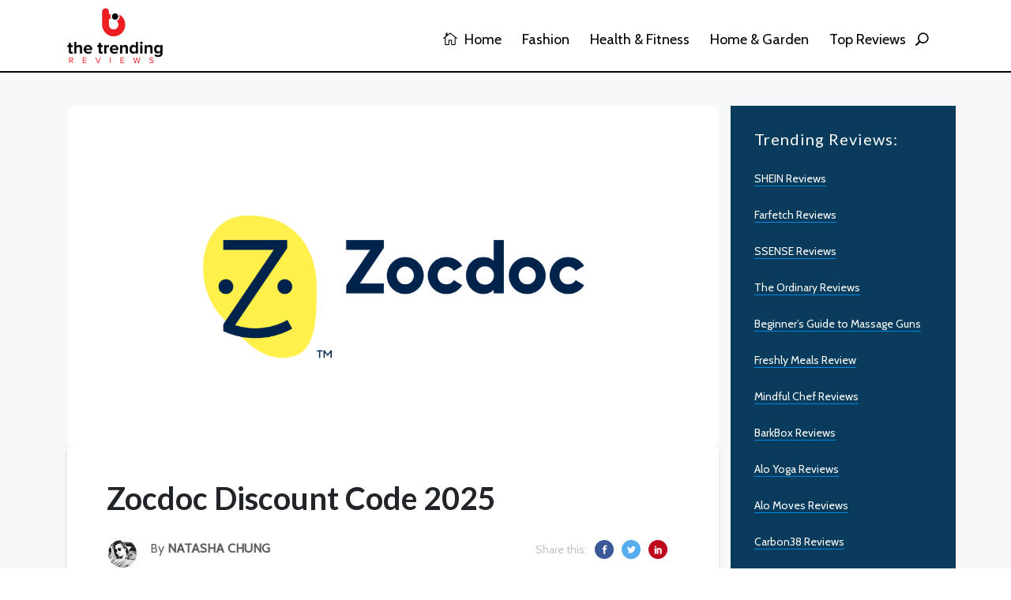

--- FILE ---
content_type: text/html; charset=UTF-8
request_url: https://thetrendingreviews.com/zocdoc-review
body_size: 7103
content:
<!DOCTYPE html>
<html lang="en">
    <head>
        <meta charset="utf-8">
        <meta http-equiv="X-UA-Compatible" content="IE=edge">
        <meta content="width=device-width, initial-scale=1, minimum-scale=1, maximum-scale=5, user-scalable=1" name="viewport"/>
        <!-- Fonts-->
        <link href="https://fonts.googleapis.com/css2?family=Roboto:wght@400;500;700;900&display=swap" rel="stylesheet" type="text/css">
        <!-- CSS Library-->
        
        <link rel="canonical" href="https://thetrendingreviews.com/zocdoc-review/" />
        
        <meta name='impact-site-verification' value='1959664896'>
        
        <style>
            :root {
                --color-primary: #5869DA;
                --color-secondary: #2D3D8B;
                --color-danger: #E3363E;
                --primary-font: 'Roboto', sans-serif;
            }
        </style>

        <link rel="shortcut icon" href="https://thetrendingreviews.com/storage/trending-favicon-2.png">

<title>Zocdoc Discount Codes | Promo Code</title>
<meta name="description" content="Zocdoc Discount Code, Voucher Code . Save on your shopping with The Trending Reviews. Hurry Up Expire Soon!">
<meta name="viewport" content="width=device-width, initial-scale=1">
<meta name="google-site-verification" content="AekYoBTd-viTwMX_6bzklnidLqh4mqfOdi5cXM84qas">
<!-- Global site tag (gtag.js) - Google Analytics -->
<script async src="https://www.googletagmanager.com/gtag/js?id=G-DDSQVX7FVE"></script>
<script>
  window.dataLayer = window.dataLayer || [];
  function gtag(){dataLayer.push(arguments);}
  gtag('js', new Date());

  gtag('config', 'G-DDSQVX7FVE');
</script>
<meta property="og:site_name" content="Best and Trending Researched Based Reviews - Buyer&#039;s Guide 2025">
<meta property="og:image" content="https://thetrendingreviews.com/storage/zocdoc-1.png">
<meta property="og:description" content="Zocdoc Discount Code, Voucher Code . Save on your shopping with The Trending Reviews. Hurry Up Expire Soon!">
<meta property="og:url" content="https://thetrendingreviews.com/zocdoc-review">
<meta property="og:title" content="Zocdoc Discount Codes | Promo Code">
<meta property="og:type" content="article">
<meta name="twitter:title" content="Zocdoc Discount Codes | Promo Code">
<meta name="twitter:description" content="Zocdoc Discount Code, Voucher Code . Save on your shopping with The Trending Reviews. Hurry Up Expire Soon!">

<link media="all" type="text/css" rel="stylesheet" href="https://thetrendingreviews.com/themes/stories/css/style.css?v=1.0.4">
<link media="all" type="text/css" rel="stylesheet" href="https://thetrendingreviews.com/themes/stories/css/widgets.css?v=1.0.4">
<link media="all" type="text/css" rel="stylesheet" href="https://thetrendingreviews.com/themes/stories/css/responsive.css?v=1.0.4">
<link media="all" type="text/css" rel="stylesheet" href="https://thetrendingreviews.com/themes/stories/css/custom.css?v=1.0.4">

<link media="all" type="text/css" rel="stylesheet" href="https://thetrendingreviews.com/themes/stories/css/style.integration.css?v=1690637726">



<meta name="linkbuxverifycode" content="32dc01246faccb7f5b3cad5016dd5033" />
<!-- Event snippet for Page view (1) conversion page -->
<script>
  gtag('event', 'conversion', {'send_to': 'AW-11308745109/Zf-TCK6isuQYEJWDt5Aq'});
</script><link rel="alternate" href="https://thetrendingreviews.com/zocdoc-review" hreflang="en" />
<link type="application/atom+xml" rel="alternate" title="Posts feed" href="https://thetrendingreviews.com/feed/posts">


        
    </head>
    <body >
        <div id="alert-container"></div>
        <div class="scroll-progress primary-bg"></div>
                <!--Offcanvas sidebar-->
        <aside id="sidebar-wrapper" class="custom-scrollbar offcanvas-sidebar" data-load-url="https://thetrendingreviews.com/ajax/get-panel-inner">
            <button class="off-canvas-close"><i class="elegant-icon icon_close"></i></button>
            <div class="sidebar-inner">
                <div class="sidebar-inner-loading">
                    <div class="half-circle-spinner">
                        <div class="circle circle-1"></div>
                        <div class="circle circle-2"></div>
                    </div>
                </div>
            </div>
        </aside>
        <!-- Start Header -->
        <header class="main-header header-style-1 font-heading">
            <!-- Start Header 
                            <div class="header-select-language d-block d-sm-none">
                    <div class="container">
                        <div class="language-wrapper d-block d-sm-none">
                            <span>Language:</span> 
                        </div>
                    </div>
                </div>
                        -->
            <div class="header-top header-sticky">
                <div class="container">
                    <div class="row pt-20 pb-10">
                        <div class="col-md-3 col-6">
                                                            <a href="https://thetrendingreviews.com"><img class="logo" src="https://thetrendingreviews.com/storage/trending-logo-2.png" width="121" height="70" alt=""></a>
                                                    </div>
                        <div class="col-md-9 col-12 text-right header-top-right">
                            <div class="main-nav d-none d-lg-block float-right">
                                <nav>
                                    <ul  class="main-menu d-none d-lg-inline font-small">
            <li class="  ">
            <a href="https://thetrendingreviews.com/" >
                 <i class="elegant-icon icon_house_alt mr-5"></i>  Home
            </a>
                    </li>
            <li class="  ">
            <a href="https://thetrendingreviews.com/category/fashion" >
                 Fashion
            </a>
                    </li>
            <li class="  ">
            <a href="https://thetrendingreviews.com/category/health-and-fitness" >
                 Health &amp; Fitness
            </a>
                    </li>
            <li class="  ">
            <a href="https://thetrendingreviews.com/category/home-and-garden" >
                 Home &amp; Garden
            </a>
                    </li>
            <li class="  ">
            <a href="https://thetrendingreviews.com/category/top-reviews" >
                 Top Reviews
            </a>
                    </li>
    </ul>


                                    <ul  class="d-block d-lg-none text-muted" id="mobile-menu" data-label="Menu">
            <li class="  ">
            <a href="https://thetrendingreviews.com/" >
                 <i class="elegant-icon icon_house_alt mr-5"></i>  Home
            </a>
                    </li>
            <li class="  ">
            <a href="https://thetrendingreviews.com/category/fashion" >
                 Fashion
            </a>
                    </li>
            <li class="  ">
            <a href="https://thetrendingreviews.com/category/health-and-fitness" >
                 Health &amp; Fitness
            </a>
                    </li>
            <li class="  ">
            <a href="https://thetrendingreviews.com/category/home-and-garden" >
                 Home &amp; Garden
            </a>
                    </li>
            <li class="  ">
            <a href="https://thetrendingreviews.com/category/top-reviews" >
                 Top Reviews
            </a>
                    </li>
    </ul>

                                </nav>
                            </div>
                            
                            <button class="search-icon d-inline"><span class="mr-15 text-dark font-small"><i class="elegant-icon icon_search mr-5"></i></span></button>
                            
                            <div class="container mobiledv align-self-center">
                                <div class="mobile_menu d-lg-none d-block"></div>
                                
                                <div class="clearfix"></div>
                            </div>
                        </div>
                    </div>
                </div>
            </div>
            
        </header>
        <!--Start search form-->
        <div class="main-search-form">
            <div class="container">
                <div class="pt-50 pb-50 ">
                    <div class="row mb-20">
                        <div class="col-12 align-self-center main-search-form-cover m-auto">
                            <p class="text-center"><span class="search-text-bg">Search</span></p>
                            <form action="https://thetrendingreviews.com/search" class="search-header">
                                <div class="input-group w-100">
                                    <input type="text" name="q" class="form-control" placeholder="Search stories, places and people">
                                    <div class="input-group-append">
                                        <button class="btn btn-search bg-white" type="submit">
                                            <i class="elegant-icon icon_search"></i>
                                        </button>
                                    </div>
                                </div>
                            </form>
                        </div>
                    </div>
                </div>
            </div>
        </div>
        <!-- Start Main content -->
        <main>


<main class="bg-grey pb-30">
    <div class="container single-content">

        <br/><br/>

        <div class="row">
            <div class="col-md-9">

                                        <figure class="image mb-0 m-auto text-center border-radius-10">
                            <img class="border-radius-10 banner-image" src="https://thetrendingreviews.com/storage/zocdoc-1.png" alt="Zocdoc Discount Code 2025">
                        </figure>
                    
                <div class="bg-white postcontentpad">


                    <!--end single header -->


                    <div class="entry-header entry-header-style-1 mb-50 ">
                        <h1 class="entry-title mb-30 pt-40 font-weight-700">
                            Zocdoc Discount Code 2025 
                        </h1>
                        <div class="row">
                            <div class="col-md-6">
                                <div class="entry-meta align-items-center meta-2 font-small color-muted">
                                    <p class="mb-5">
                                        <span class="author-avatar"><img class="img-circle" src="https://thetrendingreviews.com/storage/users/natasha-1.jpeg" alt="Natasha Chung"></span>
                                        By <span class="author-name font-weight-bold">Natasha Chung</span>
                                    </p>
                                    
                                    
                                </div>
                            </div>
                            <div class="col-md-6 text-right d-none d-md-inline">
                                <ul class="header-social-network d-inline-block list-inline mr-15">
                                    <li class="list-inline-item text-muted"><span>Share this: </span></li>
                                    <li class="list-inline-item"><a class="social-icon fb text-xs-center" target="_blank" href="https://www.facebook.com/sharer/sharer.php?u=https%3A%2F%2Fthetrendingreviews.com%2Fzocdoc-review&title="><i class="elegant-icon social_facebook"></i></a></li>
                                    <li class="list-inline-item"><a class="social-icon tw text-xs-center" target="_blank" href="https://twitter.com/intent/tweet?url=https%3A%2F%2Fthetrendingreviews.com%2Fzocdoc-review&text="><i class="elegant-icon social_twitter"></i></a></li>
                                    <li class="list-inline-item"><a class="social-icon pt text-xs-center" target="_blank" href="https://www.linkedin.com/shareArticle?mini=true&url=https%3A%2F%2Fthetrendingreviews.com%2Fzocdoc-review&summary="><i class="elegant-icon social_linkedin"></i></a></li>
                                </ul>
                            </div>
                        </div>
                    </div>

                    <article class="entry-wraper mb-50">
                        <p style=" border-style:solid; border-color:#d3d3d3; padding: 1em;"><i>This page may contain affiliate links. If you purchase through these links, we may receive a commission. This doesn't affect the opinions or assessments of our editors.</i></p>
                        <div>
                                                                                    <p><strong>Zocdoc Discount Codes</strong>&nbsp;available here at The Trending Reviews. Browse all verified&nbsp;<strong>Zocdoc Promo Codes</strong>&nbsp;2022 and save big on your purchase.</p>

<p><div class="post-module-3" id="deal">
    <div class="loop-list loop-list-style-1   ">

        
        <div class="row coupon-plugin-group">
                       <div id="coupon-plugin" class="row coupon-box">
              
              <div class="col-md-8 coupon-body">
                 <h3 class="coupon-title" onclick="document.getElementById('cp-hide-39376').click()">Zocdoc App Is The Quickest, Easiest Way To Book And Keep Track Of Your Appointments</h3>
                 <p class="coupon-description"> </p>
              </div>
              <div class="col-md-3">

                <div class="coupon-image-box">
                    <div class="coupon-image">
                                                <img src="https://thetrendingreviews.com/storage/great-deal-stamp-sign-seal-vector-16336295.png" alt="Zocdoc App Is The Quickest, Easiest Way To Book And Keep Track Of Your Appointments">
                        
                    </div>
                </div>

                                 <div class="coupon-button deal-box">
                    <div class="coupon-code  deal-top">
                        <span id="cp-deal-39376" style="display: none;">DEAL ACTIVATED</span>
                        <div id="cp-hide-39376" class="coupon-reveal deal-top deal-reveal" data-id="39376">
                                                            SEE DEAL
                                                    </div>
                    </div>
                </div>
                
              </div>
           </div>
           
        </div>
        
    </div>
</div>
&nbsp;&nbsp; &nbsp;<br />
<div class="post-module-3" id="deal">
    <div class="loop-list loop-list-style-1   ">

        
        <div class="row coupon-plugin-group">
                       <div id="coupon-plugin" class="row coupon-box">
              
              <div class="col-md-8 coupon-body">
                 <h3 class="coupon-title" onclick="document.getElementById('cp-hide-39377').click()">Book Top Pre-surgery Checkup / Pre-surgical Clearance Doctors Near You</h3>
                 <p class="coupon-description"> </p>
              </div>
              <div class="col-md-3">

                <div class="coupon-image-box">
                    <div class="coupon-image">
                                                <img src="https://thetrendingreviews.com/storage/great-deal-stamp-sign-seal-vector-16336295.png" alt="Book Top Pre-surgery Checkup / Pre-surgical Clearance Doctors Near You">
                        
                    </div>
                </div>

                                 <div class="coupon-button deal-box">
                    <div class="coupon-code  deal-top">
                        <span id="cp-deal-39377" style="display: none;">DEAL ACTIVATED</span>
                        <div id="cp-hide-39377" class="coupon-reveal deal-top deal-reveal" data-id="39377">
                                                            SEE DEAL
                                                    </div>
                    </div>
                </div>
                
              </div>
           </div>
           
        </div>
        
    </div>
</div>
&nbsp;&nbsp; &nbsp;<br />
<div class="post-module-3" id="deal">
    <div class="loop-list loop-list-style-1   ">

        
        <div class="row coupon-plugin-group">
                       <div id="coupon-plugin" class="row coupon-box">
              
              <div class="col-md-8 coupon-body">
                 <h3 class="coupon-title" onclick="document.getElementById('cp-hide-39378').click()">Book Top Hyperactive Disorder (ADD / ADHD) Doctors</h3>
                 <p class="coupon-description"> </p>
              </div>
              <div class="col-md-3">

                <div class="coupon-image-box">
                    <div class="coupon-image">
                                                <img src="https://thetrendingreviews.com/storage/great-deal-stamp-sign-seal-vector-16336295.png" alt="Book Top Hyperactive Disorder (ADD / ADHD) Doctors">
                        
                    </div>
                </div>

                                 <div class="coupon-button deal-box">
                    <div class="coupon-code  deal-top">
                        <span id="cp-deal-39378" style="display: none;">DEAL ACTIVATED</span>
                        <div id="cp-hide-39378" class="coupon-reveal deal-top deal-reveal" data-id="39378">
                                                            SEE DEAL
                                                    </div>
                    </div>
                </div>
                
              </div>
           </div>
           
        </div>
        
    </div>
</div>
&nbsp;&nbsp; &nbsp;<br />
<div class="post-module-3" id="deal">
    <div class="loop-list loop-list-style-1   ">

        
        <div class="row coupon-plugin-group">
                       <div id="coupon-plugin" class="row coupon-box">
              
              <div class="col-md-8 coupon-body">
                 <h3 class="coupon-title" onclick="document.getElementById('cp-hide-39379').click()">Make A Doctor Appointment For Annual Eye Exam</h3>
                 <p class="coupon-description"> </p>
              </div>
              <div class="col-md-3">

                <div class="coupon-image-box">
                    <div class="coupon-image">
                                                <img src="https://thetrendingreviews.com/storage/great-deal-stamp-sign-seal-vector-16336295.png" alt="Make A Doctor Appointment For Annual Eye Exam">
                        
                    </div>
                </div>

                                 <div class="coupon-button deal-box">
                    <div class="coupon-code  deal-top">
                        <span id="cp-deal-39379" style="display: none;">DEAL ACTIVATED</span>
                        <div id="cp-hide-39379" class="coupon-reveal deal-top deal-reveal" data-id="39379">
                                                            SEE DEAL
                                                    </div>
                    </div>
                </div>
                
              </div>
           </div>
           
        </div>
        
    </div>
</div>
&nbsp;&nbsp; &nbsp;</p>
                        </div>
                                                <div class="single-social-share clearfix wow fadeIn  animated" style="visibility: visible; animation-name: fadeIn;">
                            <ul class="header-social-network d-inline-block list-inline float-md-right mt-md-0 mt-4">
                                <li class="list-inline-item text-muted"><span>Share this: </span></li>
                                <li class="list-inline-item"><a class="social-icon fb text-xs-center" target="_blank" href="https://www.facebook.com/sharer/sharer.php?u=https%3A%2F%2Fthetrendingreviews.com%2Fzocdoc-review&title="><i class="elegant-icon social_facebook"></i></a></li>
                                <li class="list-inline-item"><a class="social-icon tw text-xs-center" target="_blank" href="https://twitter.com/intent/tweet?url=https%3A%2F%2Fthetrendingreviews.com%2Fzocdoc-review&text="><i class="elegant-icon social_twitter"></i></a></li>
                                <li class="list-inline-item"><a class="social-icon pt text-xs-center" target="_blank" href="https://www.linkedin.com/shareArticle?mini=true&url=https%3A%2F%2Fthetrendingreviews.com%2Fzocdoc-review&summary="><i class="elegant-icon social_linkedin"></i></a></li>
                            </ul>
                        </div>
                                                    <!--author box-->
                            <div class="author-bio p-30 mt-50 border-radius-10 bg-white wow fadeIn  animated" style="visibility: visible; animation-name: fadeIn;">
                                <div class="author-image mb-30">
                                    <img class="avatar" src="https://thetrendingreviews.com/storage/users/natasha-1.jpeg" alt="Natasha Chung">
                                </div>
                                <div class="author-info">
                                    <h4 class="font-weight-bold mb-20">
                                        <span class="vcard author"><span class="fn">Natasha Chung</span></span>
                                    </h4>
                                    <p>Natasha is Research Analyst and loves to express her findings in reviews. She was previously working for a Fashion Startup in Thailand. She is Foodie and Travelling is her major Hobby.</p>
                                </div>
                            </div>
                        
                        
                        <!--related posts-->
                        <!--
                                                                            <div class="related-posts">
                                <div class="post-module-3">
                                    <div class="widget-header-2 position-relative mb-30">
                                        <h5 class="mt-5 mb-30">Related posts</h5>
                                    </div>
                                    <div class="loop-list loop-list-style-1">
                                                                                <article class="hover-up-2 transition-normal wow fadeInUp   animated" style="visibility: visible; animation-name: fadeInUp;">
                                            <div class="row mb-40 list-style-2">
                                                <div class="col-md-4">
                                                    <div class="post-thumb position-relative border-radius-5">
                                                        <div class="img-hover-slide border-radius-5 position-relative" style="background-image: url(https://thetrendingreviews.com/storage/rhode-skin.jpg)">
                                                            <a class="img-link" href="https://thetrendingreviews.com/rhode-skin-review"></a>
                                                        </div>
                                                        <ul class="social-share">
                                                            <li><a href="#"><i class="elegant-icon social_share"></i></a></li>
                                                            <li><a class="fb" href="https://www.facebook.com/sharer/sharer.php?u=https%3A%2F%2Fthetrendingreviews.com%2Frhode-skin-review&title=" title="Share on Facebook" target="_blank"><i class="elegant-icon social_facebook"></i></a></li>
                                                            <li><a class="tw" href="https://twitter.com/intent/tweet?url=https%3A%2F%2Fthetrendingreviews.com%2Frhode-skin-review&text=" target="_blank" title="Tweet now"><i class="elegant-icon social_twitter"></i></a></li>
                                                            <li><a class="pt" href="https://www.linkedin.com/shareArticle?mini=true&url=https%3A%2F%2Fthetrendingreviews.com%2Frhode-skin-review&summary=" target="_blank" title="Share on Linkedin"><i class="elegant-icon social_linkedin"></i></a></li>
                                                        </ul>
                                                    </div>
                                                </div>
                                                <div class="col-md-8 align-self-center">
                                                    <div class="post-content">
                                                        <div class="entry-meta meta-0 font-small mb-10">
                                                                                                                            <a href="https://thetrendingreviews.com/category/beauty"><span class="post-cat text-info">Beauty</span></a>
                                                                                                                    </div>
                                                        <h5 class="post-title font-weight-900 mb-20">
                                                            <a href="https://thetrendingreviews.com/rhode-skin-review">Rhode Skin Review : Minimal Skincare, Maximum Glow</a>
                                                            <span class="post-format-icon"><i class="elegant-icon icon_star_alt"></i></span>
                                                        </h5>
                                                        <div class="entry-meta meta-1 float-left font-x-small text-uppercase">
                                                            <span class="post-on">23 Jan, 2026</span>
                                                            <span class="time-reading has-dot">35 mins read</span>
                                                            <span class="post-by has-dot">2 views</span>
                                                        </div>
                                                    </div>
                                                </div>
                                            </div>
                                        </article>
                                                                                <article class="hover-up-2 transition-normal wow fadeInUp   animated" style="visibility: visible; animation-name: fadeInUp;">
                                            <div class="row mb-40 list-style-2">
                                                <div class="col-md-4">
                                                    <div class="post-thumb position-relative border-radius-5">
                                                        <div class="img-hover-slide border-radius-5 position-relative" style="background-image: url()">
                                                            <a class="img-link" href="https://thetrendingreviews.com/fredsbruder-review"></a>
                                                        </div>
                                                        <ul class="social-share">
                                                            <li><a href="#"><i class="elegant-icon social_share"></i></a></li>
                                                            <li><a class="fb" href="https://www.facebook.com/sharer/sharer.php?u=https%3A%2F%2Fthetrendingreviews.com%2Ffredsbruder-review&title=" title="Share on Facebook" target="_blank"><i class="elegant-icon social_facebook"></i></a></li>
                                                            <li><a class="tw" href="https://twitter.com/intent/tweet?url=https%3A%2F%2Fthetrendingreviews.com%2Ffredsbruder-review&text=" target="_blank" title="Tweet now"><i class="elegant-icon social_twitter"></i></a></li>
                                                            <li><a class="pt" href="https://www.linkedin.com/shareArticle?mini=true&url=https%3A%2F%2Fthetrendingreviews.com%2Ffredsbruder-review&summary=" target="_blank" title="Share on Linkedin"><i class="elegant-icon social_linkedin"></i></a></li>
                                                        </ul>
                                                    </div>
                                                </div>
                                                <div class="col-md-8 align-self-center">
                                                    <div class="post-content">
                                                        <div class="entry-meta meta-0 font-small mb-10">
                                                                                                                            <a href="https://thetrendingreviews.com/category/discount-code"><span class="post-cat text-info">Discount Code</span></a>
                                                                                                                    </div>
                                                        <h5 class="post-title font-weight-900 mb-20">
                                                            <a href="https://thetrendingreviews.com/fredsbruder-review">FREDsBRUDER Discount Code 2026</a>
                                                            <span class="post-format-icon"><i class="elegant-icon icon_star_alt"></i></span>
                                                        </h5>
                                                        <div class="entry-meta meta-1 float-left font-x-small text-uppercase">
                                                            <span class="post-on">23 Jan, 2026</span>
                                                            <span class="time-reading has-dot">3 mins read</span>
                                                            <span class="post-by has-dot">3 views</span>
                                                        </div>
                                                    </div>
                                                </div>
                                            </div>
                                        </article>
                                                                            </div>
                                </div>
                            </div>
                                                -->
                        <!--More posts
                                                    <div class="single-more-articles border-radius-5">
                                <div class="widget-header-2 position-relative mb-30">
                                    <h5 class="mt-5 mb-30">You might be interested in</h5>
                                    <button class="single-more-articles-close"><i class="elegant-icon icon_close"></i></button>
                                </div>
                                <div class="post-block-list post-module-1 post-module-5">
                                    <ul class="list-post">
                                                                                    <li class="mb-30">
                                                <div class="d-flex hover-up-2 transition-normal">
                                                    <div class="post-thumb post-thumb-80 d-flex mr-15 border-radius-5 img-hover-scale overflow-hidden">
                                                        <a class="color-white" href="https://thetrendingreviews.com/studio-berlin-review">
                                                            <img src="" alt="Studio Berlin Discount Code 2026">
                                                        </a>
                                                    </div>
                                                    <div class="post-content media-body">
                                                        <h6 class="post-title mb-15 text-limit-2-row font-medium"><a href="https://thetrendingreviews.com/studio-berlin-review">Studio Berlin Discount Code 2026</a></h6>
                                                        <div class="entry-meta meta-1 float-left font-x-small text-uppercase">
                                                            <span class="post-on">23 Jan, 2026</span>
                                                            <span class="post-by has-dot">3 views</span>
                                                        </div>
                                                    </div>
                                                </div>
                                            </li>
                                                                                    <li class="mb-30">
                                                <div class="d-flex hover-up-2 transition-normal">
                                                    <div class="post-thumb post-thumb-80 d-flex mr-15 border-radius-5 img-hover-scale overflow-hidden">
                                                        <a class="color-white" href="https://thetrendingreviews.com/dryrobe-review">
                                                            <img src="" alt="Dryrobe® Discount Code 2026">
                                                        </a>
                                                    </div>
                                                    <div class="post-content media-body">
                                                        <h6 class="post-title mb-15 text-limit-2-row font-medium"><a href="https://thetrendingreviews.com/dryrobe-review">Dryrobe® Discount Code 2026</a></h6>
                                                        <div class="entry-meta meta-1 float-left font-x-small text-uppercase">
                                                            <span class="post-on">23 Jan, 2026</span>
                                                            <span class="post-by has-dot">3 views</span>
                                                        </div>
                                                    </div>
                                                </div>
                                            </li>
                                                                            </ul>
                                </div>
                            </div>
                                                -->
                    </article>
                </div>
            </div>

            <div class="col-md-3">
                
                
                <div class="sidebar-item">
                                        <div class="post-sidebar">
                        <div class="sidebar-menu">
    <div class="sidebar-widget widget_categories wow fadeInUp animated mb-30" data-wow-delay="0.1s">
        <div class="widget-header-2 position-relative mb-30">
            <h5 class="mt-5 mb-30">Trending Reviews:</h5>
        </div>
        <ul  class="font-small">
            <li >
            <a href="https://thetrendingreviews.com/shein-reviews/" >
                 <span>SHEIN Reviews</span>
            </a>
                    </li>
            <li >
            <a href="https://thetrendingreviews.com/farfetch-reviews/" >
                 <span>Farfetch Reviews</span>
            </a>
                    </li>
            <li >
            <a href="https://thetrendingreviews.com/ssense-reviews/" >
                 <span>SSENSE Reviews</span>
            </a>
                    </li>
            <li >
            <a href="https://thetrendingreviews.com/the-ordinary-skincare-reviews/" >
                 <span>The Ordinary Reviews</span>
            </a>
                    </li>
            <li >
            <a href="https://thetrendingreviews.com/massage-gun-training-guide-reviews/" >
                 <span>Beginner’s Guide to Massage Guns</span>
            </a>
                    </li>
            <li >
            <a href="https://thetrendingreviews.com/freshly-meals-review-2021/" >
                 <span>Freshly Meals Review</span>
            </a>
                    </li>
            <li >
            <a href="https://thetrendingreviews.com/mindful-chef-reviews-uk/" >
                 <span>Mindful Chef Reviews</span>
            </a>
                    </li>
            <li >
            <a href="https://thetrendingreviews.com/barkbox-reviews/" >
                 <span>BarkBox Reviews</span>
            </a>
                    </li>
            <li >
            <a href="https://thetrendingreviews.com/alo-yoga-reviews-discount/" >
                 <span>Alo Yoga Reviews</span>
            </a>
                    </li>
            <li >
            <a href="https://thetrendingreviews.com/alo-moves-reviews-promo/" >
                 <span>Alo Moves Reviews</span>
            </a>
                    </li>
            <li >
            <a href="https://thetrendingreviews.com/carbon38-reviews/" >
                 <span>Carbon38 Reviews</span>
            </a>
                    </li>
    </ul>

    </div>
</div>

                    </div>
                </div>
                

                

            </div>
        </div>
    </div>
    <!--container-->
</main>




</main>
    <!-- Footer Start-->
    <footer class="pt-50 pb-20 bg-dark">
        <div class="container">
            <div class="row">
                <div class="col-lg-3 col-md-6">
                    <div class="sidebar-widget wow mb-30">
                        <!--
                        <div class="widget-header-2 position-relative mb-30">
                            <h5 class="mt-5 mb-30">About me</h5>
                        </div>-->
                        <img src="https://thetrendingreviews.com/storage/trending-logo-white2.png" width="160" height="100" class="footer-logo">
                        <div class="textwidget">
                            <p>
                                TheTrendingReviews is a list of the best appliances, tech, and gear for the home. Reviews are based on research and hands-on testing.
                            </p>
                                                                                        <p><strong class="color-black">Follow us:</strong><br>
                                                        <ul class="header-social-network d-inline-block list-inline color-white mb-20">
                                                                                                            <li class="list-inline-item"><a style="background: #3B5999" href="https://www.facebook.com/thetrendingreviewsofficial" target="_blank" title="Facebook"><i class="elegant-icon social_facebook"></i></a></li>
                                                                                                                                                <li class="list-inline-item"><a style="background: #55ACF9" href="https://twitter.com/TTrendingReview" target="_blank" title="Twitter"><i class="elegant-icon social_twitter"></i></a></li>
                                                                                                                                                <li class="list-inline-item"><a style="background: #E02A20" href="https://www.youtube.com/channel/UCxQ7W6s4aZM2_9aTnk-WQFw" target="_blank" title="Linkedin"><i class="elegant-icon social_youtube"></i></a></li>
                                                                                                                                                                                                                                        </ul>
                        </div>
                    </div>
                </div>
                <div class="col-lg-3 col-md-6">
    <div class="sidebar-widget widget_categories wow mb-30" data-wow-delay="0.1s">
        <div class="widget-header-2 position-relative mb-30">
            <h5 class="mt-5 mb-30">Help &amp; Support</h5>
        </div>
        <ul  class="font-small">
            <li >
            <a href="https://thetrendingreviews.com/about-us" >
                 <span>About TheTrendingReview</span>
            </a>
                    </li>
            <li >
            <a href="https://thetrendingreviews.com/contact" >
                 <span>Contact Us</span>
            </a>
                    </li>
            <li >
            <a href="https://thetrendingreviews.com/privacy-policy" >
                 <span>Privacy Policy</span>
            </a>
                    </li>
            <li >
            <a href="https://thetrendingreviews.com/terms-of-service" >
                 <span>Terms of Service</span>
            </a>
                    </li>
            <li >
            <a href="https://thetrendingreviews.com/our-review-process" >
                 <span>Our Review Process</span>
            </a>
                    </li>
            <li >
            <a href="https://thetrendingreviews.com/affiliate-disclosure" >
                 <span>Affiliate Disclosure</span>
            </a>
                    </li>
    </ul>

    </div>
</div>
<div class="col-lg-3 col-md-6">
    <div class="sidebar-widget widget_categories wow mb-30" data-wow-delay="0.1s">
        <div class="widget-header-2 position-relative mb-30">
            <h5 class="mt-5 mb-30">Disclaimer</h5>
        </div>
        <p class="font-medium text-muted">The display of third-party trademarks and trade names on this site does not necessarily indicate any affiliation or endorsement of The Trending Reviews. All trademarks belongs to their respective owners.<br>
TheTrendingReviews.com is a participant in the Amazon Services LLC Associates Program, an affiliate advertising a program designed to provide a means for sites to earn advertising fees by advertising and linking to Amazon.<br>
<br>
Amazon and the Amazon logo are trademarks of Amazon, Inc., or its affiliates.</p>
    </div>
</div>
<div class="col-lg-3 col-md-6">
    <div class="sidebar-widget widget_categories wow mb-30" data-wow-delay="0.1s">
        <div class="widget-header-2 position-relative mb-30">
            <h5 class="mt-5 mb-30">Trending Reviews</h5>
        </div>
        <ul  class="font-small">
            <li >
            <a href="https://thetrendingreviews.com/shein-reviews/" >
                 <span>SHEIN Reviews</span>
            </a>
                    </li>
            <li >
            <a href="https://thetrendingreviews.com/farfetch-reviews/" >
                 <span>Farfetch Reviews</span>
            </a>
                    </li>
            <li >
            <a href="https://thetrendingreviews.com/ssense-reviews/" >
                 <span>SSENSE Reviews</span>
            </a>
                    </li>
            <li >
            <a href="https://thetrendingreviews.com/the-ordinary-skincare-reviews/" >
                 <span>The Ordinary Reviews</span>
            </a>
                    </li>
            <li >
            <a href="https://thetrendingreviews.com/alo-yoga-reviews-discount/" >
                 <span>Alo Yoga Reviews</span>
            </a>
                    </li>
            <li >
            <a href="https://thetrendingreviews.com/alo-moves-reviews-promo/" >
                 <span>Alo Moves Reviews</span>
            </a>
                    </li>
            <li >
            <a href="https://thetrendingreviews.com/carbon38-reviews/" >
                 <span>Carbon38 Reviews</span>
            </a>
                    </li>
    </ul>

    </div>
</div>

            </div>
            <div class="footer-copy-right pt-30 mt-20 wow">
                <p class="float-md-left font-small text-muted">Copyright © 2019 - 2026 - The Trending Reviews - All Rights Reserved</p>
                <p class="float-md-right font-small text-muted">
                    
                </p>
            </div>
        </div>
    </footer>
    <!-- End Footer -->
    <div class="dark-mark"></div>


        <script type='text/javascript' id='couponplugin-js-js-extra'>
        /* <![CDATA[ */
        var votemeajax = {"ajaxurl":"http:\/\/trendingreviews.site\/wp-admin\/admin-ajax.php","ajax_nonce":"59048132ab"};
        /* ]]> */
        </script>

        <script src="https://thetrendingreviews.com/themes/stories/js/vendor/modernizr-3.5.0.min.js"></script>
<script src="https://thetrendingreviews.com/themes/stories/js/vendor/jquery-3.5.1.min.js"></script>
<script src="https://thetrendingreviews.com/themes/stories/js/vendor/slick.min.js"></script>
<script src="https://thetrendingreviews.com/themes/stories/js/vendor/wow.min.js"></script>
<script src="https://thetrendingreviews.com/themes/stories/js/vendor/jquery.ticker.js"></script>
<script src="https://thetrendingreviews.com/themes/stories/js/vendor/jquery.vticker-min.js"></script>
<script src="https://thetrendingreviews.com/themes/stories/js/vendor/jquery.scrollUp.min.js"></script>
<script src="https://thetrendingreviews.com/themes/stories/js/vendor/jquery.nice-select.min.js"></script>
<script src="https://thetrendingreviews.com/themes/stories/js/vendor/jquery.magnific-popup.js"></script>
<script src="https://thetrendingreviews.com/themes/stories/js/vendor/jquery.sticky.js"></script>
<script src="https://thetrendingreviews.com/themes/stories/js/vendor/perfect-scrollbar.js"></script>
<script src="https://thetrendingreviews.com/themes/stories/js/vendor/jquery.waypoints.min.js"></script>
<script src="https://thetrendingreviews.com/themes/stories/js/vendor/jquery.theia.sticky.js"></script>
<script src="https://thetrendingreviews.com/themes/stories/js/coupon-plugin-pro-min.js"></script>
<script src="https://thetrendingreviews.com/themes/stories/js/clipboard.min.js"></script>
<script src="https://thetrendingreviews.com/themes/stories/js/vendor/jquery.slicknav.js?v=1.0.11"></script>
<script src="https://thetrendingreviews.com/themes/stories/js/main.js?v=1.0.4"></script>
<script src="https://thetrendingreviews.com/themes/stories/js/backend.js?v=1.0.4"></script>





        <script type="text/javascript">$(window).on('load', function() {
                    var clipboard = new Clipboard('.btn');
                    clipboard.on('success', function (e) {
                        console.log(e);
                        document.getElementById('copyText').innerHTML = 'Copied!';
                    });
                    clipboard.on('error', function (e) {
                        console.log(e);
                    });
                    
                });
            </script>
            <script>
                $(window).scroll(function() {    
                    var scroll = $(window).scrollTop();

                    if (scroll >= 900) {
                        $(".sticky-sec").addClass("make-me-sticky");
                    } else {
                        $(".sticky-sec").removeClass("make-me-sticky");
                    }
                });
            </script>

        </body>
    </html>




--- FILE ---
content_type: text/css
request_url: https://thetrendingreviews.com/themes/stories/css/widgets.css?v=1.0.4
body_size: 11914
content:
/*** Styling for widgets ***/

@import url('https://fonts.googleapis.com/css2?family=Cabin&family=Lato:wght@400;700&display=swap');
/*
@font-face {
    font-family: 'Sofia Pro';
    src: url('../fonts/SofiaPro.eot');
    src: url('../fonts/SofiaPro.eot?#iefix') format('embedded-opentype'),
        url('../fonts/SofiaPro.woff2') format('woff2'),
        url('../fonts/SofiaPro.woff') format('woff'),
        url('../fonts/SofiaPro.ttf') format('truetype'),
        url('../fonts/SofiaPro.svg#SofiaPro') format('svg');
    font-weight: normal;
    font-style: normal;
    font-display: swap;
}

@font-face {
    font-family: 'Sofia Pro Semibold';
    src: url('../fonts/SofiaPro-SemiBold.eot');
    src: url('../fonts/SofiaPro-SemiBold.eot?#iefix') format('embedded-opentype'),
        url('../fonts/SofiaPro-SemiBold.woff2') format('woff2'),
        url('../fonts/SofiaPro-SemiBold.woff') format('woff'),
        url('../fonts/SofiaPro-SemiBold.ttf') format('truetype'),
        url('../fonts/SofiaPro-SemiBold.svg#SofiaPro-SemiBold') format('svg');
    font-weight: 600;
    font-style: normal;
    font-display: swap;
}
*/

/*Widget header*/
.widget-header-1 h5,
.widget-header-2 h5{font-size:12px;text-transform:uppercase;letter-spacing:1px;border-bottom:1px solid var(--mutted-border-color);padding-bottom:10px;position:relative;}

.widget-header-3 h5{text-transform:uppercase;font-size:14px;}

/*Widget sidebar menu*/
.sidebar-widget ul.menu li{padding:5px 0;position:relative;font-size:14px;}
#sidebar-wrapper ul.sub-menu{padding:0!important;background:none;}
.sidebar-widget ul.menu li:last-child{border:0;}
.widget_categories ul.font-small li a{font-size: 14px;}
.widget_categories ul.font-small li a{
    color: #fff;
}
.categorydv{
    border: 1px solid #ed1d24;
    border-radius: 10px;
}


.categorydv .post-thumb{width: 40%;text-align: center; height: 98px; position: relative;}
.categorydv .post-thumb img{max-height: 80px; max-width: 100%; position: absolute;
    top: 0;
    right: 0;
    left:0;
    bottom: 0;
    margin: auto;}

 .post-content h6{
    color: #000000;
    font-size: 20px;
    font-weight: bold;
    line-height: 31px;
    padding-left: 10px;
    font-family: 'Sofia Pro', sans-serif;
}

.post-module-3 .post-title{
    font-size: 20px;
}

.post-module-3#deal{
    scroll-margin-top: 100px;
}

.categorydv{
    -webkit-box-align: center;
    -webkit-align-items: center;
    -moz-box-align: center;
    -ms-flex-align: center;
    align-items: center;
}

.categorydv .post-thumb-64 img{
    width: 120px;
    height: auto;
}
footer .widget-header-2 h5{
    color: #fff;
    font-size: 16px;
}
footer p{
    color: #fff;
    font-weight: 300;
}
/*Tagcloud*/
.widget_tagcloud .tag-cloud-link{-moz-user-select:none;text-transform:capitalize;display:inline-block;font-size:13px;font-weight:400;line-height:0;padding:15px 20px;border-radius:30px;margin:0 5px 10px 0;border:1px solid #ebebeb;background:#f2f3f5;}

/*Widget about*/
.about-author-img{border-radius:50%;width:64px;height:64px;box-shadow:0 2px 4px var(--button-shadow-color-normal),0 0 0 transparent}

/*Login form*/
.toggle_info{padding:20px;background-color:#F7F7F7;}
.login_form .panel-body,
.coupon_form .panel-body{border:1px solid #e6e6e6;padding:30px;margin-top:30px;}
.custome-radio .form-check-label,
.custome-checkbox .form-check-label{position:relative;cursor:pointer;}
.custome-checkbox .form-check-label{position:relative;cursor:pointer;color:#687188;padding:0;vertical-align:middle;}
.custome-radio .form-check-input,
.custome-checkbox .form-check-input{display:none;}
.custome-checkbox .form-check-label::before{content:"";border:2px solid #ced4da;height:17px;width:17px;margin:0px 8px 0 0;display:inline-block;vertical-align:middle;border-radius:2px;}
.custome-checkbox .form-check-label span{vertical-align:middle;}
.custome-checkbox input[type="checkbox"]:checked+.form-check-label::after{opacity:1;}
.custome-checkbox input[type="checkbox"]+.form-check-label::after{content:"";width:11px;position:absolute;top:50%;left:3px;opacity:0;height:6px;border-left:2px solid #fff;border-bottom:2px solid #fff;-moz-transform:translateY(-65%) rotate(-45deg);-webkit-transform:translateY(-65%) rotate(-45deg);transform:translateY(-65%) rotate(-45deg);}
.login_footer{margin-bottom:20px;margin-top:5px;display:-ms-flexbox;display:flex;-ms-flex-align:center;align-items:center;-ms-flex-pack:justify;justify-content:space-between;width:100%;}
.divider-text-center{text-align:center;position:relative;}
.divider-text-center::before{content:"";position:absolute;left:0;top:50%;right:0;border-top:1px solid #ddd;-moz-transform:translateY(-50%);-webkit-transform:translateY(-50%);transform:translateY(-50%);}
.divider-text-center span{background-color:#fff;padding:0 15px;position:relative;text-transform:uppercase;}
.btn-login li{margin:0px 5px 0;display:inline-block;}
.btn-login li a{border-radius:5px;padding:15px 25px;color:#fff;display:block;line-height:1;text-transform:none;letter-spacing:0;font-size:1rem;}
.btn-facebook{background:#3b5998;border-color:#3b5998;}
.btn-google{background:#d85040;border-color:#d85040;}
.custome-checkbox input[type="checkbox"]:checked + .form-check-label::before{background-color:var(--color-primary);border-color:var(--color-primary);}

/*Newsletter*/
.form-subcriber input.form-control{padding:16px 25px;line-height:24px;border-radius:30px 0 0 30px;max-width:100%;font-size:0.875rem;}
.form-subcriber .btn{font-size:14px;border-radius:0 30px 30px 0;padding:0 25px;}
input.form-control::placeholder{color:#9b9b9b}
.form-newsletter-cover{display:table;width:100%;}
.form-newsletter{display:flex;align-content:center;align-items:center;border:1px solid rgb(225,225,225);padding:0 14px;width:100%;border-radius:2px;}
.form-newsletter input[type="email"]{border:0;background:none;width:calc(100% - 50px);padding-left:0;padding-right:0;font-size:14px;}
.form-newsletter button,
.exit-reading-mode{background:none;padding:0;height:38px;text-decoration:none;border:0;}
.form-newsletter button .long-arrow,
button.exit-reading-mode .long-arrow{width:50px;}
button.box-shadow{box-shadow:0px 0px 10px 0px rgba(0,0,0,0.1);}

/*instagram*/
.widget_instagram .insta-feed{padding-top:5px;margin:-2px;display:flex;flex-wrap:wrap;}
.widget_instagram .insta-feed li{width:29.33%;margin:5px;}
.widget_instagram .insta-feed li img{width:100%;}

/*Entry meta*/
.entry-meta{line-height:1;color:#666;}
.entry-meta.meta-2 .author-img img{width:22px;height:22px;border-radius:50%;}
.entry-meta.meta-2 .author-name{text-transform:uppercase;font-weight:600;display:inline-block;margin-top:3px;}
.entry-meta.meta-2 .create-date{position:relative;}
.entry-meta.meta-2 .create-date::after{content:"";width:1px;background:#999;height:100%;position:absolute;left:-15px;top:0;transform:rotate(21deg);}
figure .post-format{background:#fff;display:block;width:25px;height:25px;text-align:center;line-height:28px;border-radius:2px;}
.post-thumb-80 img{width:90px;height:80px;}
.post-thumb-64 img{width:64px;height:64px;border-radius:50%;}
.position-left-bottom{position:absolute;bottom:15px;left:15px;z-index:1}
.position-top-right{position:absolute;top:15px;right:15px;z-index:1}
.entry-meta.meta-0 span{position:relative;}
.entry-meta.meta-1 span{margin-right:10px;}
span.has-dot{position:relative;padding-left:10px;}
span.has-dot::before{content:"";width:3px;height:3px;background:#999;border-radius:50%;position:absolute;top:50%;margin-top:-1px;display:block;left:-3px;border-radius:50%}

/*FEATURED*/

/*featured-slider-1*/
.featured-1{padding:120px 0;background:#fff; background-image:url(https://thetrendingreviews.com/storage/home-banner.webp); background-size: cover; background-position: center;}
.featured-1 h3{font-size:42px;font-weight:700;}
.featured-1 h2{font-size:35px;font-weight:700; font-family: 'Lato'; color: #000;}
.featured-1 h2 span{color:var(--color-primary);}
.homeformdv{
    margin: 0 auto;
    display: inline-block;
    width: 530px;
    max-width: 100%;

}
.featuredpost .post-title{
    height: 57px;
    overflow: hidden;
    display: -webkit-box;
    -webkit-line-clamp: 2;
    -webkit-box-orient: vertical;
}
.post-card-1 .post-card-content .post-title{
    font-size: 20px;
    height: 50px;
    overflow: hidden;
    display: -webkit-box;
    -webkit-line-clamp: 2;
    -webkit-box-orient: vertical;
}
.featuredpost .post-title a{
    color: #000;
    font-size: 20px;
    font-family: 'Sofia Pro', sans-serif;
    font-weight: 700;
    line-height: 100%;
    text-align: center;
    text-decoration: none;
    transition: color 0.2s;
}
.featureddv.widget-title{
    font-size: 36px;
    margin-bottom: 40px;
    font-family: 'Sofia Pro Semibold', sans-serif;
}
.featureddv.widget-title:after, h5.latestreviews_title:after {
    content: '___';
    display: block;
    width: 100px;
    height: 20px;
    margin: 0 auto;
    color: #ed1d24;
    line-height: 10px;
    letter-spacing: 0;
}
.footer-logo{
    height: 100px;
    margin-bottom: 10px;
}
h5.latestreviews_title{
    font-size: 36px;
    margin-bottom: 40px;
    font-family: 'Sofia Pro Semibold', sans-serif;
    text-transform: none;
    border-bottom: 0px;
}
.latestposts h5.post-title{
    color: #000;
    font-size: 20px;
    font-family: 'Sofia Pro', sans-serif;
    font-weight: 700;
    line-height: 120%;
    text-decoration: none;
    transition: color 0.2s;
    padding-top: 5px;
    height: 54px;
    overflow: hidden;
    display: -webkit-box;
    -webkit-line-clamp: 2;
    -webkit-box-orient: vertical;
}
.latestposts .post-thumb{
    margin-bottom: 15px;
}
.homeformdv button {
    left: 0px;
    float: left;
    position: absolute;
    background-color: transparent!important;
    color: #000!important;
    height: 55px;
    width: 60px;
    top: 5px;
    z-index: +1;
}
.search-icon .icon_search{
    font-weight: bold;
    font-size: 16px;
}
.searchbottom{
    color: #000!important;
    font-family: sofia-pro, sans-serif;
    font-size: 26px;
    font-weight: 500;
    line-height: 120%;
    letter-spacing: normal;
    text-align: center;
    margin: 25px auto;
    margin-top: 40px;
    width: 430px;
    max-width: 100%
}
.homeformdv button:hover, .homeformdv button:active, .homeformdv button:focus{
    background-color: transparent!important;
}
.homeformdv .icon_search{
    font-weight: 600;
}

img.logo{margin-top: -10px;}
.postcontentpad ul{padding-left: 20px; margin-bottom: 15px;}
.postcontentpad ul li{list-style:disc; }

.homeformdv input.form-control{
    border-radius: 50px!important;
    padding: 15px 15px;
    height: 60px;
    padding-left: 60px;
    border: 1px solid #000;
    font-size: 16px;
}
.tags{letter-spacing:0.5px}
.postcontentpad{padding: 0px 50px 50px; -webkit-box-shadow: 0 3px 5px 0 rgb(0 1 1 / 10%);
    box-shadow: 0 3px 5px 0 rgb(0 1 1 / 10%);
    background: #FFF;}

/*featured-slider-2*/
.featured-slider-2-items .post-thumb .thumb-overlay,
.featured-slider-3-items .post-thumb .thumb-overlay{min-height:600px;background-position:center;}
.featured-slider-2 .post-content-overlay{position:absolute;transition-duration:0.2s;width:100%;bottom:80px;z-index:500;}
.featured-slider-2 .post-content-overlay .post-title{max-width:50%;}
.featured-slider-2-nav-cover{position:absolute;bottom:80px;right:0;width:33%;}
.featured-slider-2-nav .slick-current img{border:3px solid rgba(255,255,255,0.7);}
.featured-slider-2 .arrow-cover{position:absolute;left:0;z-index:300;}
.featured-slider-2 .arrow-cover i{color:#fff;}

/*featured-slider-3*/
.featured-slider-3 .post-content-overlay {
    position: absolute;
    transition-duration: 0.2s;
    width: 70%;
    z-index: 500;
    left: 50%;
    top: 50%;
    transform: translateX(-50%) translateY(-50%);
    text-align: center;
}
.slider-3-arrow-cover {
    position: absolute;
    z-index: 9;
    bottom: 20px;
    text-align: center;
    width: 100%;
}
/*SLICK SLIDER*/
.transition-04s{-o-transition:all 0.4s ease;transition:all 0.4s ease;-webkit-transition:all 0.4s ease;-moz-transition:all 0.4s ease;-ms-transition:all 0.4s ease;}
.img-hover-slide{background-repeat:no-repeat;background-size:cover;background-position:center center;min-height:280px;overflow:hidden;}
.post-thumb:hover .img-hover-slide{background-position:30%;-o-transition:all 0.4s ease;transition:all 0.4s ease;-webkit-transition:all 0.4s ease;-moz-transition:all 0.4s ease;-ms-transition:all 0.4s ease;}
.post-module-1 .post-content-overlay{position:absolute;bottom:0;transition-duration:0.2s;}
.post-module-1 .post-thumb{-webkit-box-shadow:4px 4px 0 var(--bg-gray);box-shadow:4px 4px 0 var(--color-grey);}
.post-module-1 .post-thumb:hover .post-content-overlay{bottom:5px;}
.post-module-1 .post-content-overlay .entry-meta{line-height:1;}
.post-module-1 .post-content-overlay .entry-meta span.post-cat,
.entry-meta.meta-0 span.post-cat{padding-right:7px;margin-right:10px;font-weight:bold;color:#666; display: inline-block;}
.entry-meta.meta-0 span.post-cat{color: #fff!important; background: #ed1d24; border-radius: 20px; padding: 4px 10px;margin-right: 5px; margin-bottom: 5px;}
.entry-meta.meta-0 span.post-cat::after{display: none;}
.post-module-1 .post-content-overlay .entry-meta span.post-cat::after,
.entry-meta.meta-0 span.post-cat::after{content:"";width:3px;height:3px;background:#999;position:absolute;right:0;bottom:3px;border-radius:50%}
.post-module-1 .post-content-overlay .entry-meta.text-white span.post-cat::after{background:#fff;}
.slick-dots{display:-webkit-box;display:flex;-webkit-box-pack:center;justify-content:center;margin:0;padding:0;list-style-type:none;}
.slick-dots li{margin:0 0.15rem;}
.slick-dots button{display:block;width:6px;height:6px;padding:0;border:none;background-color:#999;text-indent:-9999px;}
.slick-dots li.slick-active button{background-color:#111;}
.top-left-icon,
.top-right-icon{position:absolute;top:30px;left:30px;border-radius:50px;width:30px;height:30px;text-align:center;line-height:30px;font-size:12px;z-index:3;color:#fff;-o-transition:all 0.4s ease;transition:all 0.4s ease;-webkit-transition:all 0.4s ease;-moz-transition:all 0.4s ease;transition-duration:0.4s;-ms-transition:all 0.4s ease;}
.top-right-icon{left:unset;right:30px;}
.img-hover-slide:hover .top-left-icon,
.img-hover-slide:hover .top-right-icon{margin-top:-3px;-webkit-box-shadow:0 5px 11px 0 rgba(0,0,0,0.18),0 4px 15px 0 rgba(0,0,0,0.15);-moz-box-shadow:0 5px 11px 0 rgba(0,0,0,0.18),0 4px 15px 0 rgba(0,0,0,0.15);box-shadow:0px 5px 11px 0px rgba(0,0,0,0.18),0px 4px 15px 0px rgba(0,0,0,0.15);-o-transition:all 0.4s ease;transition:all 0.4s ease;-webkit-transition:all 0.4s ease;-moz-transition:all 0.4s ease;transition-duration:0.4s;-ms-transition:all 0.4s ease;}
.hover-up:hover{transform:translateY(-5px);box-shadow:var(--box-shadow-hover),0 0 0 transparent;}
.hover-up-2:hover{transform:translateY(-5px);}
.transition-normal{transition:all .25s cubic-bezier(.02,.01,.47,1);}

/*post-card-1*/
.post-card-1{border:1px solid var(--secondary-border-color);z-index:12;transition:all .25s cubic-bezier(.02,.01,.47,1);position:relative;background:#fff}
.post-card-1::before{content:"";position:absolute;top:10px;right:10px;bottom:0;left:10px;border-radius:10px;box-shadow:var(--box-shadow-normal),0 0 0 transparent;transition:all .25s cubic-bezier(.02,.01,.47,1);z-index:-1;}
.post-card-1 .thumb-overlay{min-height:220px;border-radius:10px 10px 0 0;}
.post-card-1 .post-content{background:#fff;border-radius:0 0 10px 10px;}

.featuredpost .post-card-1 .thumb-overlay{ width: 50%; float:left; }
.featuredpost .post-card-1 .post-content{ width: 50%; float:left;}
.featuredpost .post-card-1 .post-content.p-30{padding-right: 0px!important;}
.featuredpost .post-card-1::before{box-shadow: none;}
.featuredpost .thumb-overlay::before{display:none;}
.featuredpost .post-card-1{border: 1px solid #ed1d24; overflow: hidden;}

.featuredpost .post-card-1 .thumb-overlay{border-radius: 0px;}

.post-card-content{display:flex;flex-direction:column;justify-content:space-between;width:100%;height:100%;min-height:115px;}
.post-card-1 .top-right-icon{top:20px;right:20px;}
.post-card-1 .top-left-icon{top:20px;left:20px;}

/*Carausel-1*/
.carausel-post-1 .img-hover-slide{min-height:420px;}
.thumb-overlay::before{position:absolute;content:"";width:100%;height:100%;left:0;top:0;background:-webkit-gradient(linear,left top,left bottom,color-stop(50%,transparent),to(rgba(0,0,0,.8)));background:-webkit-linear-gradient(top,transparent 50%,rgba(0,0,0,.8) 100%);background:-o-linear-gradient(top,transparent 50%,rgba(0,0,0,.8) 100%);background:linear-gradient(to bottom,transparent 50%,rgba(0,0,0,.8) 100%);-o-transition:all 0.4s ease;transition:all 0.4s ease;-webkit-transition:all 0.4s ease;-moz-transition:all 0.4s ease;-ms-transition:all 0.4s ease;}
.carausel-post-1 .arrow-cover{position:absolute;bottom:30px;right:15px;z-index:99}
.arrow-cover button, .slider-3-arrow-cover button{background:none;border:0;}
.arrow-cover button i, .slider-3-arrow-cover button i{color:white;font-size:22px}
.carausel-post-1 .post-content-overlay{position:absolute;bottom:0;left:0;transition-duration:0.2s;}
.carausel-post-1:hover .post-content-overlay{bottom:15px;transition-duration:0.2s;}
.single-content p{font-size: 16px; color: #5e5e5e;}
.single-content h2{font-size: 24px; font-weight: bold;}
.scroll-progress{
    background: var(--red);
}
#scrollUp{
   background: var(--red); 
   bottom: 100px;
}
.sidebar-item {
    position: absolute;
    top: 0;
    left: 0;
    width: 100%;
    height: 100%;
}

.make-me-sticky {
  position: -webkit-sticky;
  position: sticky;
  top: 102px;  
  padding: 0 0;
  z-index: +1;
}

.title-section, .content-section, .sidebar-section {
  background: #fff;
  // border-radius: 12px;
  // border: solid 10px #f1f1f1; 
}

.title-section {
  text-align: center;
  padding: 50px 15px;
  margin-bottom: 30px;
}

.content-section h2 {
  text-align: center;
  margin: 0;
  padding-top: 200px;
}

.sidebar-item {
  text-align: center;
  
  
}

.special-deal-wrap {
    width: 100%;
    text-align: center;
    border: 2px solid #EEE;
    padding: 30px 40px;
    background: #fff;
    margin-bottom: 20px;
}

.special-deal-wrap .overtitle {
    text-align: center;
    position: relative;
}

.special-deal-wrap .overtitle img{
    border: 1px solid #eee;
 
}

.special-deal-wrap .title {
    color: #000;
    font-size: 24px;
    font-weight: 700;
    line-height: 40px;
    text-align: center;
    margin-top: 15px;
}

.special-deal-wrap .subtitle {
    color: #000;
    font-size: 20px;
    font-weight: 400;
    line-height: 30px;
    text-align: center;
    margin-top: 15px;
}

.special-deal-wrap .red_btn {
    display: inline-block;
    background-color: #FF4713;
    border: 1px solid #FF4713;
    color: #fff;
    font-family: Arial,sans-serif;
    font-size: 18px;
    font-weight: 700;
    letter-spacing: normal;
    line-height: 22px;
    padding: 12px 25px 14px;
    text-decoration: none;
    border-radius: 0;
    margin-top: 25px;
}

.coupon-plugin-group {
    max-width: 99%;
    clear: both;
    padding: 0;
    margin: 0 auto;
    -webkit-box-shadow: 0 1px 12px -4px rgb(0 0 0 / 20%);
    box-shadow: 0 1px 12px -4px rgb(0 0 0 / 20%);
    position: relative;
    margin-bottom: 30px;
    zoom: 1;
    border: 2px solid #ed1d24;
    border-radius: 5px;
}


.coupon-plugin-group:before, .coupon-plugin-group:after {
    content: "";
    display: table;
}

.tile-hot-ribbon {
    position: absolute;
    top: -4px;
    left: -4px;
    display: block;
    width: 75px;
    -webkit-transform: rotate(270deg);
    transform: rotate(270deg);
    z-index: +1;
}

#coupon-plugin.coupon-box {
    width: 100%;
    padding: 22px 17px;
    margin: 0px;
}

#coupon-plugin .coupon-body, #coupon-plugin .coupon-image-box {
    margin-right: 4.16%;
}

#coupon-plugin .coupon-image-box {
    border: 0px solid rgba(236,240,241,0.8);
    border-radius: 5px;
    padding: 10px;
    -webkit-box-sizing: border-box;
    box-sizing: border-box;
    text-align: center;
}

#coupon-plugin .coupon-image img {
    max-width: 90px;
    vertical-align: middle;
    display: none;
}

#coupon-plugin .coupon-body, #coupon-plugin .coupon-image-box {
    margin-right: 4.16%;
}

#coupon-plugin .coupon-title {
    margin: 0;
    font-size: 21px;
    line-height: 1.4;
    font-weight: 600;
    margin-bottom: 10px;
    cursor: pointer;
    color: #e60a0f;
    margin-top: 15px;
}

#coupon-plugin .coupon-description{
    margin-bottom: 0px;
    color: #000;
}

#coupon-plugin .coupon-code {
    border-radius: 4px;
    color: #fff;
    font-weight: 500;
    font-size: 15px;
    position: relative;
    height: 40px;
    background: #02508a;
    cursor: pointer;
}

#coupon-plugin .coupon-code {
    background: #037cd5;
}

#coupon-plugin .coupon-code span {
    position: absolute;
    right: 10px;
    line-height: 40px;
    font-size: 15px;
    display: none;
}

#coupon-plugin .coupon-reveal {
    position: absolute;
    line-height: 40px;
    border-radius: 4px;
    -webkit-transition-duration: .8s;
    -webkit-transition-property: width;
    transition-property: width;
    transition-duration: .8s;
    width: 100%;
    overflow: hidden;
    color: #fff;
    text-transform: uppercase;
    font-weight: 600;
    font-size: 13px;
    text-align: center;
    background: #e60a0f;
    
}

#coupon-plugin .coupon-reveal {
    background: #fff;
    color: #e60a0f;
    border: 2px solid #e60910;
    font-weight: bold;
    font-family: 'Lato';
    font-size: 14px;
    letter-spacing: 0.5px;
}

#coupon-plugin .coupon-expiry {
    margin-top: 10px;
}

.single-content .wp-block-image figcaption{
    position: absolute;
    bottom: 1px;
    right: 0;
    background: rgba(0,0,0,.6);
    color: rgba(255,255,255,.8);
    font-size: 12px;
    padding: 5px 10px;
    margin: 0;
    z-index: 10;
    width: auto;
    max-width: 300px;
}

.coupon-plugin-group .elegant-icon, .dashicons-before:before {
    
    display: inline-block;
    line-height: 1;
    font-weight: 600;
    font-style: normal;
    speak: never;
    text-decoration: inherit;
    text-transform: none;
    text-rendering: auto;
    -webkit-font-smoothing: antialiased;
    -moz-osx-font-smoothing: grayscale;
    width: 20px;
    height: 20px;
    font-size: 16px;
    vertical-align: top;
    text-align: center;
    transition: color .1s ease-in;
}

.coupon-expiry .dashicons-clock {
    color: #c73017;
}

.coupon-voting .dashicons-thumbs-down, .coupon-expiry .icon_clock_alt {
    color: #c73017;
}

.coupon-meta-text {
    font-size: 10px;
    color: #999999;
}

.coupon-meta-text {
    color: #999999;
}

#coupon-plugin .coupon-expiry span {
    vertical-align: middle;
}

.coupon-meta {
    background-color: rgba(236,240,241,0.23);
    padding: 5px 10px;
    list-style: none;
    -webkit-box-sizing: border-box;
    box-sizing: border-box;
}

.coupon-meta li {
    display: inline-block;
}

.social-links .elegant-icon {
    display: inline-block;
    text-align: center;
    color: #FFF;
    height: 30px;
    width: 30px;
    border-radius: 50%;
    padding: 10px 0;
    font-size: 12px;
    vertical-align: middle;
    -webkit-transition: all .2s ease-in-out;
    transition: all .2s ease-in-out;
    cursor: pointer;
    -webkit-box-sizing: border-box;
    box-sizing: border-box;
    margin-left: 2px;
}

.social-links .social_twitter {
    background-color: #55acee;
}

.social-links .social_facebook {
    background-color: #3b5998;
}

.social-links .dashicons-facebook-alt {
    background-color: #3b5998;
}

.coupon-voting {
    float: right;
    line-height: 28.54px;
}

.tooltip {
    position: relative;
}

li.coupon-voting span {
    vertical-align: middle;
    margin-right: 5px;
}

.coupon-voting .dashicons-thumbs-up {
    color: #037cd5;
    background: url('../images/thumb-up.png');
    opacity: 1;
    background-repeat: no-repeat;
    background-size: 17px;
    background-position: bottom;
}

.coupon-voting .dashicons-thumbs-up:before{
    content: '';
    height: 20px;
    width: 20px;
    background: url('../images/thumb-up.png');
}


.tooltip .tooltiptext {
    visibility: hidden;
    width: 80px;
    background-color: rgba(0,0,0,0.9);
    color: #fff;
    text-align: center;
    border-radius: 2px;
    padding: 3px 0 6px 0;
    position: absolute;
    z-index: 1;
    bottom: 150%;
    left: 30px;
    margin-left: -60px;
    font-size: 12px;
    font-family: 'Cabin';
}

.coupon-voting .dashicons-thumbs-down {
    color: #037cd5;
    background: url('../images/thumb-down.png');
    opacity: 1;
    background-repeat: no-repeat;
    background-size: 17px;
    background-position: bottom;
}

.coupon-voting .dashicons-thumbs-down:before{
    content: '';
    height: 20px;
    width: 20px;
    background: url('../images/thumb-down.png');
}

.coupon-voting .elegant-icon{
    height: 23px;
}

.tooltip:hover .tooltiptext {
    visibility: visible;
}

#coupon-plugin .coupon-reveal:hover {
    background: #e60a0f;
    color: #fff;
}

#coupon-plugin .coupon-code.deal-top {
    background: #16a085;
}

#coupon-plugin .coupon-code.deal-top {
    background: #1abc9c;
}

#coupon-plugin .coupon-reveal.deal-top {
    clip-path: unset;
    -webkit-clip-path: unset;
    background: #16a085;
    border-radius: 4px;
    box-shadow: inset 0 -0px 0 rgb(0 0 0 / 15%);
    -webkit-box-shadow: inset 0 -0px 0 rgb(0 0 0 / 15%);
}

#coupon-plugin .coupon-reveal.deal-top {
    background: #fff;
    border: 2px solid #e60910;
    color: #e60910;
    font-weight: bold;
    font-family: 'Lato';
    font-size: 14px;
    letter-spacing: 0.5px;
}

#coupon-plugin .coupon-reveal.deal-top:hover, #coupon-plugin .coupon-reveal.deal-top:focus {
    width: 100%;
    background: #1abc9c;
    border-radius: 4px;
}

#coupon-plugin .coupon-reveal.deal-top:hover {
    background: #e60a0f;
    color: #fff;
}

.post-sidebar{
    margin-bottom: 20px;
}

.post-sidebar .sidebar-menu{
    padding: 25px 30px 30px;
    background: #083b5c;
    line-height: 1.43;
    clear: both;
    color: #fff;
    text-align: left;
}

.post-sidebar .sidebar-menu .widget-header-2{
    margin-bottom: 10px!important;
}

.post-sidebar .sidebar-menu .sidebar-widget{
    margin-bottom: 0px!important;
}

.post-sidebar .sidebar-menu h5{
    font-size: 20px;
    border-bottom: 0px;
    text-transform: none;
    margin-bottom: 0px!important;
}

.post-sidebar .sidebar-menu ul li{
    margin-bottom: 10px;
    border-bottom: 0!important;
}

.post-sidebar .sidebar-menu ul li a{
    border-bottom: 1px solid rgba(0,156,255,0.8);
    font-size: 14px;
}

.post-sidebar .sidebar-menu ul li:last-child{
    margin-bottom: 0px;
}

/*-------------homepage start--------------*/

.big-post-box {
    color: unset;
}

.big-post-box img {
    max-height: 450px;
    margin-bottom: 16px;
    width: 100%;
    object-fit: cover;
}

.big-post-box .cat-date * {
    font-size: 16px;
    line-height: 115%;
    text-transform: uppercase;
}

.big-post-box .cat-date .post-cat-name {
    color: #dc3645;
    font-weight: 700;
}

.big-post-box .cat-date .post-cat-name:hover{
    text-decoration: underline;
}

.big-post-box h1.post-title {
    line-height: 115%;
    margin-bottom: 11px;
}

.big-post-box h1.post-title, body .big-post-box h2.post-title {
    color: #111118;
    font-family: Lexend Deca,sans-serif;
    font-size: 36px;
    font-style: normal;
    font-weight: 600;
    margin-top: 8px;
}

.big-post-box .post-author {
    align-items: center;
    display: flex;
    margin-bottom: 8px;
}

.big-post-box .post-author * {
    font-size: 16px;
    font-weight: 400;
    line-height: 115%;
}

.big-post-box .post-author * {
    font-size: 16px;
    font-weight: 400;
    line-height: 115%;
}

.big-post-box .post-author img {
    border-radius: 50%;
    height: 24px;
    margin: 0 8px;
    width: 24px;
}

.big-post-box .post-excerpt {
    color: #111118;
    font-size: 20px;
    font-weight: 400;
    letter-spacing: 1px;
    line-height: 125%;
}

.small-posts-box {
    color: unset;
    display: flex;
    margin-bottom: 24px;
}

.small-posts-box a.post-img-box {
    display: block;
    margin-right: 24px;
    max-width: 35%;
    width: 100%;
}

.small-posts-box img {
    max-height: 150px;
    -o-object-fit: cover;
    object-fit: cover;
    -o-object-position: center;
    object-position: center;
    width: 100%;
}

.small-posts-box img {
    max-height: 150px;
    -o-object-fit: cover;
    object-fit: cover;
    -o-object-position: center;
    object-position: center;
    width: 100%;
}

.small-posts-box .cat-date * {
    font-size: 16px;
    line-height: 115%;
    text-transform: uppercase;
}

.small-posts-box .cat-date .post-cat-name {
    color: #dc3645;
    font-weight: 700;
}

.small-posts-box .cat-date .post-cat-name:hover{
    text-decoration: underline;
}

.small-posts-box h2.post-title {
    color: #111118;
    font-family: Lexend Deca,sans-serif;
    font-size: 32px;
    font-style: normal;
    font-weight: 600;
    line-height: 115%;
    margin-bottom: 11px;
    margin-top: 8px;
}

.read-before-bg {
    background-color: #f6f6fb;
}

.read-before-bg .read-before {
    padding: 120px 56px;
}

.read-before-bg .read-before h2 {
    font-size: 40px;
    font-style: normal;
    font-weight: 600;
    line-height: 115%;
    margin-bottom: 32px;
    text-align: center;
}

.read-before-bg .read-before .home-search {
    border-radius: 4px;
}

.read-before-bg .read-before .home-search .bottom-search, .read-before-bg .read-before .home-search .top-search {
    background-color: #fff;
    padding: 30px 48px;
}

.read-before-bg .read-before .home-search .top-search .search-form {
    margin: 0;
    width: 100%;
}

.read-before-bg .read-before .home-search .top-search .search-form .search-wrapper {
    align-items: center;
    display: flex;
    width: 100%;
}

.read-before-bg .read-before .home-search .top-search .search-form .search-wrapper button.search-button {
    background: 0 0;
    border: none;
    border-radius: 0;
    box-shadow: none;
    font-size: inherit;
    font-weight: 400;
    letter-spacing: inherit;
    margin-right: 24px;
    padding: 0;
    text-transform: none;
}

.toggle-inner {
    display: flex;
    justify-content: center;
    height: 2.3rem;
    position: relative;
}

.toggle-inner {
    display: -webkit-box;
    display: -webkit-flex;
    display: -ms-flexbox;
    display: -moz-flex;
    display: -ms-flex;
    display: -o-flex;
    display: flex;
    -webkit-justify-content: center;
    -moz-justify-content: center;
    -ms-justify-content: center;
    -webkit-box-pack: center;
    -ms-flex-pack: center;
    justify-content: center;
}

.toggle-inner .toggle-text {
    color: #6d6d6d;
    font-size: 1rem;
    font-weight: 600;
    position: absolute;
    top: calc(100% + 0.5rem);
    width: auto;
    white-space: nowrap;
    word-break: break-all;
}

.toggle-inner .toggle-text {
    display: none;
    top: 100%;
    color: #6d6d6d;
}

.read-before-bg .read-before .home-search .top-search .search-form .search-wrapper input[type=search] {
    border: none;
    font-size: 24px;
    font-weight: 400;
    line-height: 115%;
    padding: 0;
}

.toggle-inner svg{
    height: 36px;
}

.read-before-bg .read-before .home-search .bottom-search, .read-before-bg .read-before .home-search .top-search {
    background-color: #fff;
    padding: 30px 48px;
}

.read-before-bg .read-before .home-search .bottom-search {
    border-top: 1px solid #cacadb;
    display: flex;
    justify-content: space-between;
}

.read-before-bg .read-before .home-search .bottom-form-submit {
    display: none;
}

.read-before-bg .read-before .home-search .bottom-search a {
    color: #2b2b33;
    font-size: 16px;
    font-weight: 700;
    line-height: 115%;
    text-transform: uppercase;
}

.featured-bg{
    background-color: #111118;
    margin-bottom: 120px;
    padding-bottom: 131px;
    padding-top: 95px;
}

.featured-bg h2.section-title {
    color: #fff;
    font-family: Lexend Deca,sans-serif;
    font-size: 56px;
    font-style: normal;
    font-weight: 600;
    line-height: 115%;
    margin-bottom: 64px;
}

.section-more {
    align-items: center;
    display: flex;
    justify-content: flex-end;
}

.section-more div {
    margin-bottom: 64px;
}

.section-more div a {
    color: #dc3645;
    font-size: 16px;
    font-weight: 700;
    line-height: 115%;
    font-family: Lexend Deca,sans-serif;
}

.featured-bg .section-more a {
    color: #fff;
}

.featured-bg #featured-items {
    display: flex;
    flex-wrap: wrap;
    width: 100%;
}

.small-posts-box {
    color: unset;
    display: flex;
}

.small-posts-box a.post-img-box {
    display: block;
    margin-right: 24px;
    max-width: 35%;
    width: 100%;
}

.featured-bg #featured-items .small-posts-box a.post-img-box {
    max-width: 100%;
}

.featured-bg #featured-items .small-posts-box a.post-img-box img {
    height: 170px;
    margin-bottom: 16px;
    -o-object-fit: cover;
    object-fit: cover;
    -o-object-position: center;
    object-position: center;
}

.featured-bg #featured-items .small-posts-box .post-cat-name{
    color: #f6f6fb;
}

.featured-bg #featured-items .small-posts-box .post-cat-name {
    font-size: 16px;
    font-weight: 700;
    line-height: 115%;
}

.featured-bg #featured-items .small-posts-box h2.post-title {
    font-family: Lexend Deca,sans-serif;
    font-size: 28px;
    font-style: normal;
    font-weight: 600;
    line-height: 115%;
    margin-top: 8px;
    color: #f6f6fb;
}

.small-posts-box:last-child {
    margin-bottom: 0;
}

.featured-bg #featured-items .small-posts-box {
    display: flex;
    flex-direction: column;
}

.best-cat-box {
    margin-bottom: 120px;
}

h2.section-title {
    color: #111118;
    font-family: Lexend Deca,sans-serif;
    font-size: 56px;
    font-style: normal;
    font-weight: 600;
    line-height: 115%;
    margin-bottom: 64px;
}

#cat-slider, #home-deals-items, .home-cats-slider {
    display: flex;
    flex-wrap: wrap;
    width: 100%;
}

.best-cat-box .cat-item img {
    border-radius: 50%;
    margin: 0 auto;
    max-height: 160px;
}

.best-cat-box .cat-item h4 {
    font-family: Karla,sans-serif;
    font-size: 24px;
    line-height: 115%;
    margin-top: 24px;
    text-align: center;
}

.posts-cat-box {
    margin-bottom: 120px;
}

.home-hr {
    border-top: 1px solid #bcbcd7;
    margin-bottom: 32px;
}

.posts-cat-box .big-post-box {
    margin-bottom: 64px;
}

.big-post-box img {
    margin-bottom: 16px;
    width: 100%;
    border: 1px solid #eee;
}

.big-post-box h2.post-title{
    margin-bottom:0px;
}

.posts-cat-box .small-posts-box {
    flex-direction: column;
}

.posts-cat-box .small-posts-box a.post-img-box {
    max-width: 100%;
}

.posts-cat-box .small-posts-box img {
    margin-bottom: 16px;
    border: 1px solid #eee;
}

.posts-cat-box .small-posts-box .cat-date .post-cat-name {
    color: #dc3645;
    font-weight: 700;
}

.posts-cat-box .small-posts-box h2.post-title {
    font-family: Lexend Deca,sans-serif;
    font-size: 28px;
    font-style: normal;
    font-weight: 600;
    line-height: 115%;
    margin-bottom: 0;
    margin-top: 8px;
}

.posts-cat-box .middle-boxes {
    grid-column-gap: 30px;
    display: grid;
    grid-template-columns: 1fr 1fr 1fr 1fr;
}

.posts-cat-box .middle-boxes .middle-box {
    margin-bottom: 40px;
}

.posts-cat-box .middle-box img, .posts-cat-box .small-posts-box img {
    margin-bottom: 16px;
    height: auto;
    border: 1px solid #eee;
}

.posts-cat-box .middle-box .cat-date .post-cat-name, .posts-cat-box .small-posts-box .cat-date .post-cat-name {
    color: #dc3645;
    font-weight: 700;
    font-size: 16px;
    line-height: 115%;
    text-transform: uppercase;
}

.posts-cat-box .middle-box h2.post-title, .posts-cat-box .small-posts-box h2.post-title {
    font-family: Lexend Deca,sans-serif;
    font-size: 28px;
    font-style: normal;
    font-weight: 600;
    line-height: 115%;
    margin-bottom: 0;
    margin-top: 8px;
    color: #111118;
}

.heading-banner{
    background-color: #d91a21;
    padding-bottom: 115px;
    padding-top: 115px;
}

.heading-banner h2{
    color: #f6f6fb;
    font-family: Lexend Deca,sans-serif;
    font-size: 56px;
    font-style: normal;
    font-weight: 600;
    line-height: 70px;
}

.latest-bg {
    background-color: #f6f6fb;
    padding-bottom: 120px;
    padding-top: 120px;
}

.latest-bg .posts-cat-box.latest {
    margin-bottom: 0;
}

.latest-bg .posts-cat-box.latest .middle-box {
    margin-bottom: 32px;
}


@media(max-width: 800px){
    .posts-cat-box .small-posts-box{
        margin-bottom: 30px;
    }
    .big-post-box img{
        max-height: 250px;
    }
    .posts-cat-box .middle-boxes{
        display:block;
    }

    .small-posts-box img{
        max-height: 220px;
    }

    .featured-bg #featured-items .small-posts-box a.post-img-box img{
        height: 200px;
    }

    .featured-bg #featured-items .small-posts-box{
        margin-bottom: 20px;
    }

    .read-before-bg .read-before .home-search .bottom-search{
        flex-direction: column;
    }
    .small-posts-box h2.post-title{
        font-size: 26px;
    }

    .featured-bg h2.section-title{
        font-size: 28px;
    }

    .featured-bg #featured-items .small-posts-box h2.post-title{
        font-size: 24px;
    }

    .best-cat-box .cat-item img{
        width: auto;
    }

    .best-cat-box .cat-item{
        display:block;
        text-align: center;
    }

    h2.section-title{
        font-size: 42px;
    }

    .heading-banner h2{
        font-size: 42px;
        line-height: 50px;
    }
}

/*-------------homepage end--------------*/

.modal {
  display: none; /* Hidden by default */
  position: fixed; /* Stay in place */
  z-index: 9999; /* Sit on top */
  padding-top: 100px; /* Location of the box */
  left: 0;
  top: 0;
  width: 100%; /* Full width */
  height: 100%; /* Full height */
  overflow: auto; /* Enable scroll if needed */
  background-color: rgb(0,0,0); /* Fallback color */
  background-color: rgba(0,0,0,0.4); /* Black w/ opacity */
}

.modal-header{
    display: block;
}

.modal-dialog {
    width: 600px;

    margin: 30px auto;
}

.text-center {
    text-align: center;
}

.box-image {
    max-width: 250px;
    max-height: 100px;
    padding: 10px;
}

.modal-content h4 {
    text-transform: capitalize;
    font-size: 20px;
    font-weight: bold;
}

.modal-body {
    background: #fff;
}

.show-code h5 {
    text-transform: capitalize;
    font-size: 15px;
    font-weight: 600;
    margin-bottom: 24px;
}

.show-code .code-copy{
    border: 1px solid #ed1d24;
    line-height: 60px;
    padding: 10px 10px;
    border-radius: 49px;
    background: rgb(247, 247, 247);
}

.modal-body .popup-link{
    font-size: 12px;
    color: #000;
    margin-top: 10px;
    margin-bottom: 0px;
}

.code-copy {
    display: inline-block;
}

.code-copy .code-selector {
    padding: 12px 1em;
    vertical-align: middle;
    width: auto;
    font-size: 20px;
    min-width: 150px;
    -webkit-transition: background-color .5s ease, border-color .5s ease, color .5s ease, fill .5s ease;
    transition: background-color .5s ease, border-color .5s ease, color .5s ease, fill .5s ease;
    background: transparent;
    color: #222;
    font-family: 'Roboto', sans-serif;
    font-weight: 600;
    line-height: 1;
    text-align: center;
    text-decoration: none;
    cursor: pointer;
    -webkit-appearance: none;
    -moz-appearance: none;
    -webkit-font-smoothing: antialiased;
    -moz-osx-font-smoothing: grayscale;
    border: 0px solid #efefef;
    float: left;
}

.code-copy .btn {
    width: auto;
    padding: 13px 30px;
    border-radius: 60px;
    vertical-align: middle;
    min-width: 2em;
    -webkit-transition: background-color .5s ease, border-color .5s ease, color .5s ease, fill .5s ease;
    transition: background-color .5s ease, border-color .5s ease, color .5s ease, fill .5s ease;
    background: #e60a0f;
    color: #fff;
    font-family: 'Roboto', sans-serif;
    font-size: 15px;
    font-weight: 600;
    line-height: 1;
    text-align: center;
    text-decoration: none;
    cursor: pointer;
    -webkit-appearance: none;
    -moz-appearance: none;
    -webkit-font-smoothing: antialiased;
    -moz-osx-font-smoothing: grayscale;
    float: left;
}

.popup-link {
    font-weight: 600;
    padding: 10px;
    color: #000;
    font-size: 12px;
}

.modal-footer {
    text-align: start !important;
    font-size: 14px;
    justify-content: left;
}

.modal-footer h3{
    font-size: 20px;
}

button.close{
    position: relative;
    z-index: +1;
}



/*Carausel-3*/
.carausel-3-columns{margin:0 -15px;}
.carausel-3-columns-item{margin-right:15px;margin-left:15px;}

/*POST MODULES*/

/*list style*/

.list-style-2 .post-thumb .img-hover-slide{min-height:285px; border: 1px solid #eee;}

/*post-share-social*/
figure .social-share,
.post-thumb .social-share{position:absolute;float:left;overflow:hidden;padding-left:0;bottom:10px;right:0;margin:0;z-index:200;}
.animate-conner .post-thumb .social-share{right:35px;}
figure .social-share li,
.post-thumb .social-share li{width:100%;text-align:center;max-width:0px;opacity:0;-webkit-transition:0.3s;-o-transition:0.3s;transition:0.3s;float:left;margin-left:5px;}
figure .social-share li:first-child,
.post-thumb .social-share li:first-child{max-width:24px;opacity:1;pointer-events:none;}
figure .social-share li a,
.post-thumb .social-share li a{display:block;width:24px;height:24px;line-height:27px;text-align:center;border-radius:50%;font-size:11px;color:#fff;}
figure .social-share:hover li:nth-child(1),
.post-thumb .social-share:hover li:nth-child(1){opacity:0;max-width:0;}
figure .social-share:hover li,
.post-thumb .social-share:hover li{opacity:1;max-width:24px;}
figure .social-share:hover li:last-child,
.post-thumb .social-share:hover li:last-child{margin-right:15px;}
.social-share{height:0;transition-duration:0.2s;}
.bgcover:hover .social-share,
.post-thumb:hover .social-share{height:30px;transition-duration:0.2s;}
.post-thumb .social-share li a{background:#007aff;}
.post-thumb .social-share li a.fb,
.header-social-network .list-inline-item a.fb{background:#3b5999;}
.post-thumb .social-share li a.tw,
.header-social-network .list-inline-item a.tw{background:#55acee;}
.post-thumb .social-share li a.pt,
.header-social-network .list-inline-item a.pt{background:#bd081c;}
.thumb-overlay .post-thumb .social-share{right:35px;}

/*More articles*/
.single-more-articles{background:#fff none repeat scroll 0 0;border:1px solid rgb(225,225,225);bottom:84px;display:inline-block;max-width:100%;opacity:1;padding:0;position:fixed;right:20px;transform:translateY(200%);transition:all .2s cubic-bezier(.4,0,.2,1) 0s;width:330px;z-index:98;padding:20px;-webkit-box-shadow:0px 0px 40px 0px rgba(0,0,0,0.05);box-shadow:0px 0px 40px 0px rgba(0,0,0,0.05);-webkit-box-shadow:0px 0px 40px 0px rgba(0,0,0,0.05);}
.single-more-articles.single-more-articles--visible{transform:none;opacity:1;}
button.single-more-articles-close{position:absolute;top:-20px;right:-12px;border:0;background:none;font-size:22px;}

/*news-flash*/
.news-flash-cover .flash-news-title{line-height:1;margin-bottom:0;float:left;margin-right:15px;color:#fff;background:#000;padding:2px 10px;border-radius:2px;}
.news-flash-cover .flash-news-title i{font-size:12px;}
.news-flash-cover ul{line-height:1;}
#date-time ul{right:0;}
.live-now{color:#df4a2c;padding-left:10px;margin-right:10px;position:relative;letter-spacing:0.5px;}
.live-now::before{content:"";background:#b50f0f;width:6px;height:6px;border-radius:50%;position:absolute;left:0;top:50%;margin-top:-3px;animation:shadow-pulse 1s infinite;}

/*Categories*/
.widget_categories li.cat-item,
.widget_archive li,
.widget_pages li,
.widget_recent_comments li,
.widget_nav_menu li{border-bottom:1px dotted rgba(0,0,0,0.15);display:table;width:100%;padding:8px 0;}
.widget_categories li.cat-item:last-child{border:none;}
.widget_categories li.cat-item a,
.widget_archive li a,
.widget_pages li a{text-align:left;padding:0;}
.menu li.menu-item-has-children{position:relative;}
.menu li.menu-item-has-children::after{content:"\33";font-family:'ElegantIcons';font-size:14px;display:inline-block;padding-left:5px;position:absolute;right:0;}
#sidebar-wrapper .menu li.menu-item-has-children ul.sub-menu{padding-left:15px!important;}
.widget_categories li.cat-item span.post-count{float:right;display:inline-block;width:24px;height:24px;background:var(--color-muted);border-radius:50%;line-height:24px;text-align:center;color:#fff;font-size:12px;}
.widget_categories li:hover span.post-count{background:var(--color-danger);}

/*Tab*/
.nav-tabs .nav-link{color:#666;font-weight:600;}
.nav-tabs .nav-item.show .nav-link,
.nav-tabs .nav-link.active{color:#000;}
.nav-tabs .nav-link.active,
.nav-tabs .nav-link,
.nav-tabs .nav-link:focus,
.nav-tabs .nav-link:hover{border:none;padding:0;margin-right:30px;}
.nav-tabs .nav-link.active{border-width:0 0 2px 0;border-color:#000;border-style:solid;}
nav.tab-nav .nav-tabs{border:none;}
.tab-content>.tab-pane{display:block;height:0px;overflow:hidden;}
.tab-content>.active{height:auto;}

/*Social network widget*/

/*Taber*/
.widget-taber a.nav-link{font-size:14px;padding:4px 15px 0 0;float:left;position:relative;}
.widget-taber a.nav-link.active{font-size:18px;padding-top:0;padding-left:15px;}
.widget-taber a.nav-link.active::before{content:"";width:8px;height:8px;display:block;position:absolute;border-radius:50%;left:0;top:50%;margin-top:-4px;animation:shadow-pulse 1s infinite;}
.widget-taber nav.tab-nav{padding:0;}
.widget-taber-content{box-shadow:0px 0px 40px 0px rgba(0,0,0,0.05);}

/*Masonry*/
*{box-sizing:border-box;}
.grid::after{content:'';display:block;clear:both;}
.grid-sizer,
.grid-item{width:33.333%;}
.grid-item{float:left;}
.grid-item img{display:block;max-width:100%;}

/*PADDING AND MARGIN DECLARE*/
.mt-5{margin-top:5px!important}
.mt-10{margin-top:10px!important}
.mt-15{margin-top:15px!important}
.mt-20{margin-top:20px!important}
.mt-25{margin-top:25px!important}
.mt-30{margin-top:30px!important}
.mt-35{margin-top:35px!important}
.mt-40{margin-top:40px!important}
.mt-45{margin-top:45px!important}
.mt-50{margin-top:50px!important}
.mt-55{margin-top:55px!important}
.mt-60{margin-top:60px!important}
.mt-65{margin-top:65px!important}
.mt-70{margin-top:70px!important}
.mt-75{margin-top:75px!important}
.mt-80{margin-top:80px!important}
.mt-85{margin-top:85px!important}
.mt-90{margin-top:90px!important}
.mt-95{margin-top:95px!important}
.mt-100{margin-top:100px!important}
.mt-105{margin-top:105px!important}
.mt-110{margin-top:110px!important}
.mt-115{margin-top:115px!important}
.mt-120{margin-top:120px!important}
.mt-125{margin-top:125px!important}
.mt-130{margin-top:130px!important}
.mt-135{margin-top:135px!important}
.mt-140{margin-top:140px!important}
.mt-145{margin-top:145px!important}
.mt-150{margin-top:150px!important}
.mt-155{margin-top:155px!important}
.mt-160{margin-top:160px!important}
.mt-165{margin-top:165px!important}
.mt-170{margin-top:170px!important}
.mt-175{margin-top:175px!important}
.mt-180{margin-top:180px!important}
.mt-185{margin-top:185px!important}
.mt-190{margin-top:190px!important}
.mt-195{margin-top:195px!important}
.mt-200{margin-top:200px!important}
.mb-5{margin-bottom:5px!important}
.mb-10{margin-bottom:10px!important}
.mb-15{margin-bottom:15px!important}
.mb-20{margin-bottom:20px!important}
.mb-25{margin-bottom:25px!important}
.mb-30{margin-bottom:30px!important}
.mb-35{margin-bottom:35px!important}
.mb-40{margin-bottom:40px!important}
.mb-45{margin-bottom:45px!important}
.mb-50{margin-bottom:50px!important}
.mb-55{margin-bottom:55px!important}
.mb-60{margin-bottom:60px!important}
.mb-65{margin-bottom:65px!important}
.mb-70{margin-bottom:70px!important}
.mb-75{margin-bottom:75px!important}
.mb-80{margin-bottom:80px!important}
.mb-85{margin-bottom:85px!important}
.mb-90{margin-bottom:90px!important}
.mb-95{margin-bottom:95px!important}
.mb-100{margin-bottom:100px!important}
.mb-105{margin-bottom:105px!important}
.mb-110{margin-bottom:110px!important}
.mb-115{margin-bottom:115px!important}
.mb-120{margin-bottom:120px!important}
.mb-125{margin-bottom:125px!important}
.mb-130{margin-bottom:130px!important}
.mb-135{margin-bottom:135px!important}
.mb-140{margin-bottom:140px!important}
.mb-145{margin-bottom:145px!important}
.mb-150{margin-bottom:150px!important}
.mb-155{margin-bottom:155px!important}
.mb-160{margin-bottom:160px!important}
.mb-165{margin-bottom:165px!important}
.mb-170{margin-bottom:170px!important}
.mb-175{margin-bottom:175px!important}
.mb-180{margin-bottom:180px!important}
.mb-185{margin-bottom:185px!important}
.mb-190{margin-bottom:190px!important}
.mb-195{margin-bottom:195px!important}
.mb-200{margin-bottom:200px!important}
.ml-5{margin-left:5px!important}
.ml-10{margin-left:10px!important}
.ml-15{margin-left:15px!important}
.ml-20{margin-left:20px!important}
.ml-25{margin-left:25px!important}
.ml-30{margin-left:30px!important}
.ml-35{margin-left:35px!important}
.ml-40{margin-left:40px!important}
.ml-45{margin-left:45px!important}
.ml-50{margin-left:50px!important}
.ml-55{margin-left:55px!important}
.ml-60{margin-left:60px!important}
.ml-65{margin-left:65px!important}
.ml-70{margin-left:70px!important}
.ml-75{margin-left:75px!important}
.ml-80{margin-left:80px!important}
.ml-85{margin-left:85px!important}
.ml-90{margin-left:90px!important}
.ml-95{margin-left:95px!important}
.ml-100{margin-left:100px!important}
.ml-105{margin-left:105px!important}
.ml-110{margin-left:110px!important}
.ml-115{margin-left:115px!important}
.ml-120{margin-left:120px!important}
.ml-125{margin-left:125px!important}
.ml-130{margin-left:130px!important}
.ml-135{margin-left:135px!important}
.ml-140{margin-left:140px!important}
.ml-145{margin-left:145px!important}
.ml-150{margin-left:150px!important}
.ml-155{margin-left:155px!important}
.ml-160{margin-left:160px!important}
.ml-165{margin-left:165px!important}
.ml-170{margin-left:170px!important}
.ml-175{margin-left:175px!important}
.ml-180{margin-left:180px!important}
.ml-185{margin-left:185px!important}
.ml-190{margin-left:190px!important}
.ml-195{margin-left:195px!important}
.ml-200{margin-left:200px!important}
.mr-5{margin-right:5px!important}
.mr-10{margin-right:10px!important}
.mr-15{margin-right:15px!important}
.mr-20{margin-right:20px!important}
.mr-25{margin-right:25px!important}
.mr-30{margin-right:30px!important}
.mr-35{margin-right:35px!important}
.mr-40{margin-right:40px!important}
.mr-45{margin-right:45px!important}
.mr-50{margin-right:50px!important}
.mr-55{margin-right:55px!important}
.mr-60{margin-right:60px!important}
.mr-65{margin-right:65px!important}
.mr-70{margin-right:70px!important}
.mr-75{margin-right:75px!important}
.mr-80{margin-right:80px!important}
.mr-85{margin-right:85px!important}
.mr-90{margin-right:90px!important}
.mr-95{margin-right:95px!important}
.mr-100{margin-right:100px!important}
.mr-105{margin-right:105px!important}
.mr-110{margin-right:110px!important}
.mr-115{margin-right:115px!important}
.mr-120{margin-right:120px!important}
.mr-125{margin-right:125px!important}
.mr-130{margin-right:130px!important}
.mr-135{margin-right:135px!important}
.mr-140{margin-right:140px!important}
.mr-145{margin-right:145px!important}
.mr-150{margin-right:150px!important}
.mr-155{margin-right:155px!important}
.mr-160{margin-right:160px!important}
.mr-165{margin-right:165px!important}
.mr-170{margin-right:170px!important}
.mr-175{margin-right:175px!important}
.mr-180{margin-right:180px!important}
.mr-185{margin-right:185px!important}
.mr-190{margin-right:190px!important}
.mr-195{margin-right:195px!important}
.mr-200{margin-right:200px!important}
.p-10{padding:10px!important}
.p-15{padding:15px!important}
.p-20{padding:20px!important}
.p-25{padding:25px!important}
.p-30{padding:30px!important}
.pt-5{padding-top:5px!important}
.pt-10{padding-top:10px!important}
.pt-15{padding-top:15px!important}
.pt-20{padding-top:20px!important}
.pt-25{padding-top:25px!important}
.pt-30{padding-top:30px!important}
.pt-35{padding-top:35px!important}
.pt-40{padding-top:40px!important}
.pt-45{padding-top:45px!important}
.pt-50{padding-top:50px!important}
.pt-55{padding-top:55px!important}
.pt-60{padding-top:60px!important}
.pt-65{padding-top:65px!important}
.pt-70{padding-top:70px!important}
.pt-75{padding-top:75px!important}
.pt-80{padding-top:80px!important}
.pt-85{padding-top:85px!important}
.pt-90{padding-top:90px!important}
.pt-95{padding-top:95px!important}
.pt-100{padding-top:100px!important}
.pt-105{padding-top:105px!important}
.pt-110{padding-top:110px!important}
.pt-115{padding-top:115px!important}
.pt-120{padding-top:120px!important}
.pt-125{padding-top:125px!important}
.pt-130{padding-top:130px!important}
.pt-135{padding-top:135px!important}
.pt-140{padding-top:140px!important}
.pt-145{padding-top:145px!important}
.pt-150{padding-top:150px!important}
.pt-155{padding-top:155px!important}
.pt-160{padding-top:160px!important}
.pt-165{padding-top:165px!important}
.pt-170{padding-top:170px!important}
.pt-175{padding-top:175px!important}
.pt-180{padding-top:180px!important}
.pt-185{padding-top:185px!important}
.pt-190{padding-top:190px!important}
.pt-195{padding-top:195px!important}
.pt-200{padding-top:200px!important}
.pt-260{padding-top:260px!important}
.pb-5{padding-bottom:5px!important}
.pb-10{padding-bottom:10px!important}
.pb-15{padding-bottom:15px!important}
.pb-20{padding-bottom:20px!important}
.pb-25{padding-bottom:25px!important}
.pb-30{padding-bottom:30px!important}
.pb-35{padding-bottom:35px!important}
.pb-40{padding-bottom:40px!important}
.pb-45{padding-bottom:45px!important}
.pb-50{padding-bottom:50px!important}
.pb-55{padding-bottom:55px!important}
.pb-60{padding-bottom:60px!important}
.pb-65{padding-bottom:65px!important}
.pb-70{padding-bottom:70px!important}
.pb-75{padding-bottom:75px!important}
.pb-80{padding-bottom:80px!important}
.pb-85{padding-bottom:85px!important}
.pb-90{padding-bottom:90px!important}
.pb-95{padding-bottom:95px!important}
.pb-100{padding-bottom:100px!important}
.pb-105{padding-bottom:105px!important}
.pb-110{padding-bottom:110px!important}
.pb-115{padding-bottom:115px!important}
.pb-120{padding-bottom:120px!important}
.pb-125{padding-bottom:125px!important}
.pb-130{padding-bottom:130px!important}
.pb-135{padding-bottom:135px!important}
.pb-140{padding-bottom:140px!important}
.pb-145{padding-bottom:145px!important}
.pb-150{padding-bottom:150px!important}
.pb-155{padding-bottom:155px!important}
.pb-160{padding-bottom:160px!important}
.pb-165{padding-bottom:165px!important}
.pb-170{padding-bottom:170px!important}
.pb-175{padding-bottom:175px!important}
.pb-180{padding-bottom:180px!important}
.pb-185{padding-bottom:185px!important}
.pb-190{padding-bottom:190px!important}
.pb-195{padding-bottom:195px!important}
.pb-200{padding-bottom:200px!important}
.pl-5{padding-left:5px!important}
.pl-10{padding-left:10px!important}
.pl-15{padding-left:15px!important}
.pl-20{padding-left:20px!important}
.pl-25{padding-left:25px!important}
.pl-30{padding-left:30px!important}
.pl-35{padding-left:35px!important}
.pl-40{padding-left:40px!important}
.pl-45{padding-left:45px!important}
.pl-50{padding-left:50px!important}
.pl-55{padding-left:55px!important}
.pl-60{padding-left:60px!important}
.pl-65{padding-left:65px!important}
.pl-70{padding-left:70px!important}
.pl-75{padding-left:75px!important}
.pl-80{padding-left:80px!important}
.pl-85{padding-left:85px!important}
.pl-90{padding-left:90px!important}
.pl-95{padding-left:95px!important}
.pl-100{padding-left:100px!important}
.pl-105{padding-left:105px!important}
.pl-110{padding-left:110px!important}
.pl-115{padding-left:115px!important}
.pl-120{padding-left:120px!important}
.pl-125{padding-left:125px!important}
.pl-130{padding-left:130px!important}
.pl-135{padding-left:135px!important}
.pl-140{padding-left:140px!important}
.pl-145{padding-left:145px!important}
.pl-150{padding-left:150px!important}
.pl-155{padding-left:155px!important}
.pl-160{padding-left:160px!important}
.pl-165{padding-left:165px!important}
.pl-170{padding-left:170px!important}
.pl-175{padding-left:175px!important}
.pl-180{padding-left:180px!important}
.pl-185{padding-left:185px!important}
.pl-190{padding-left:190px!important}
.pl-195{padding-left:195px!important}
.pl-200{padding-left:200px!important}
.pr-5{padding-right:5px!important}
.pr-10{padding-right:10px!important}
.pr-15{padding-right:15px!important}
.pr-20{padding-right:20px!important}
.pr-25{padding-right:25px!important}
.pr-30{padding-right:30px!important}
.pr-35{padding-right:35px!important}
.pr-40{padding-right:40px!important}
.pr-45{padding-right:45px!important}
.pr-50{padding-right:50px!important}
.pr-55{padding-right:55px!important}
.pr-60{padding-right:60px!important}
.pr-65{padding-right:65px!important}
.pr-70{padding-right:70px!important}
.pr-75{padding-right:75px!important}
.pr-80{padding-right:80px!important}
.pr-85{padding-right:85px!important}
.pr-90{padding-right:90px!important}
.pr-95{padding-right:95px!important}
.pr-100{padding-right:100px!important}
.pr-105{padding-right:105px!important}
.pr-110{padding-right:110px!important}
.pr-115{padding-right:115px!important}
.pr-120{padding-right:120px!important}
.pr-125{padding-right:125px!important}
.pr-130{padding-right:130px!important}
.pr-135{padding-right:135px!important}
.pr-140{padding-right:140px!important}
.pr-145{padding-right:145px!important}
.pr-150{padding-right:150px!important}
.pr-155{padding-right:155px!important}
.pr-160{padding-right:160px!important}
.pr-165{padding-right:165px!important}
.pr-170{padding-right:170px!important}
.pr-175{padding-right:175px!important}
.pr-180{padding-right:180px!important}
.pr-185{padding-right:185px!important}
.pr-190{padding-right:190px!important}
.pr-195{padding-right:195px!important}
.pr-200{padding-right:200px!important}
.plr-5-percent{padding:0 5%;}

@media(min-width: 992px){
    .modal-dialog {
        max-width: 600px;
    }
    .nodisplay_dt{
        display: none!important;
    }
}
@media (max-width: 1185px) {
    #coupon-plugin .coupon-reveal.deal-top {
        font-size: 13px;
        letter-spacing: 0;
        min-width: 130px;
    }

    #coupon-plugin .coupon-reveal{
        font-size: 13px;
        letter-spacing: 0px;
        min-width: 130px;
    }
}

@media(max-width: 992px){
    .sidebar-item{
        position: relative;
    }
    #coupon-plugin .coupon-title{
        font-size: 19px;
    }
    .entry-header .entry-title{
        font-size: 24px;
    }
    .postcontentpad{
        padding: 0px 10px 50px;
        box-shadow: none;
    }
    main.bg-grey{
        background: #fff!important;
    }
    .modal-dialog{
        max-width: 100%;
    }
    .nodisplay_mb{
        display: none!important;
    }
    #coupon-plugin.coupon-box{
        display: block;
    }
    #coupon-plugin .coupon-button{
        margin-top: 15px;
    }
    #coupon-plugin .coupon-image-box{
        display: none;
    }
    button.search-icon{
        position: absolute;
        right: 90px;
        margin-top: -35px;
    }
    .single-content p{font-size: 16px;}
    .make-me-sticky {
        top: auto;
        padding: 0 0;
        position: fixed;
        bottom: 0px;
        width: 100%;
        left: 0;
        z-index: +1;
    }
    
    .tooltip{
        z-index: 1;
    }

    .special-deal-wrap{
        display: flex;
        padding: 15px 10px;
    }

    .special-deal-wrap .overtitle{
        min-width: 120px;
        max-width: 120px;
        display: none;
    }
    
    .special-deal-wrap{
        margin-bottom: 0px;
    }

    .bannercontent{
        padding-left: 10px;
        padding-right: 10px;
        width: 70%;
    }

    .bannercontent .title{
        font-size: 18px;
        text-align: left;
        margin-top: 15px;
        line-height: initial;
    }

    .bannercontent .subtitle{
        font-size: 16px;
        text-align: left;
        margin-top: 5px;
        line-height: inherit;
        display: none;
    }
    .footer_btn{
        min-width: 105px;
    }

    .special-deal-wrap .red_btn{
        font-size: 15px;
        line-height: 18px;
        margin-top: 15px;
        padding: 9px 13px;
    }
    
    .special-deal-wrap .overtitle img{
        position: absolute;
        top: 0;
        left: 0;
        bottom: 0;
        margin: auto;
    }
}


